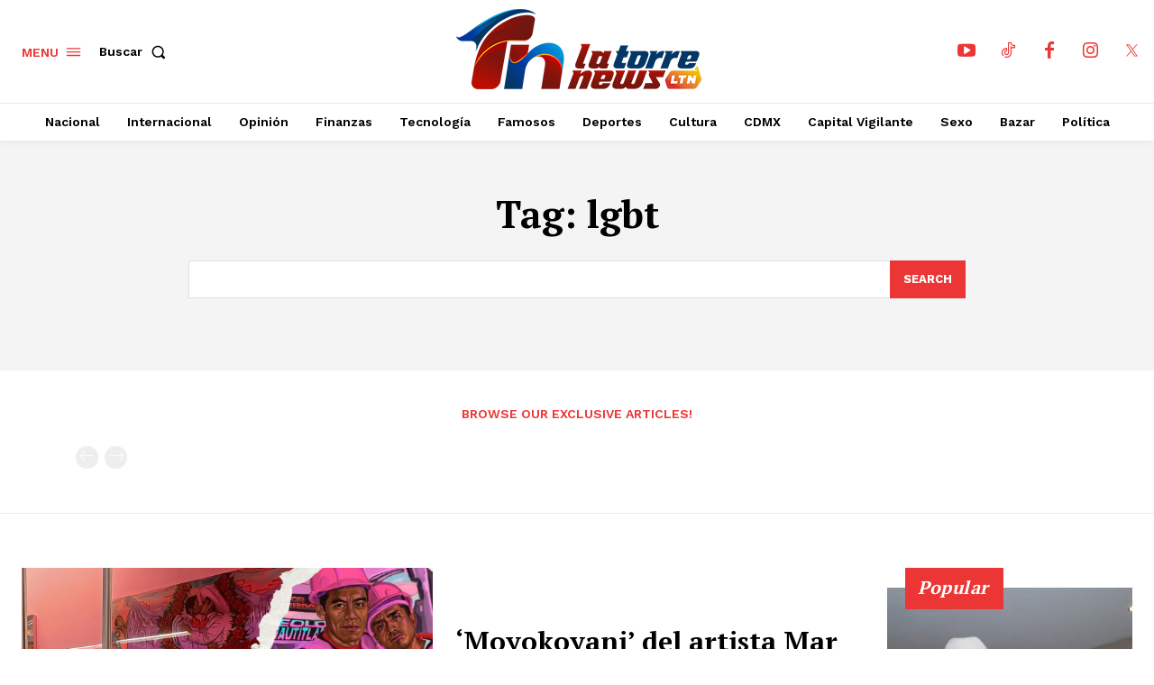

--- FILE ---
content_type: text/html; charset=utf-8
request_url: https://www.google.com/recaptcha/api2/aframe
body_size: 271
content:
<!DOCTYPE HTML><html><head><meta http-equiv="content-type" content="text/html; charset=UTF-8"></head><body><script nonce="ve9IjDAQZKHkSxRkUzgZOg">/** Anti-fraud and anti-abuse applications only. See google.com/recaptcha */ try{var clients={'sodar':'https://pagead2.googlesyndication.com/pagead/sodar?'};window.addEventListener("message",function(a){try{if(a.source===window.parent){var b=JSON.parse(a.data);var c=clients[b['id']];if(c){var d=document.createElement('img');d.src=c+b['params']+'&rc='+(localStorage.getItem("rc::a")?sessionStorage.getItem("rc::b"):"");window.document.body.appendChild(d);sessionStorage.setItem("rc::e",parseInt(sessionStorage.getItem("rc::e")||0)+1);localStorage.setItem("rc::h",'1768454133449');}}}catch(b){}});window.parent.postMessage("_grecaptcha_ready", "*");}catch(b){}</script></body></html>

--- FILE ---
content_type: text/css
request_url: https://latorrenews.com/wp-content/plugins/la-torre-news/public/css/la-torre-news-public.css?ver=1.0.0696877f0ea155
body_size: 2900
content:
.latorre-counter {
  background-color: #dfefff;
  padding: 1rem 0.5rem;
  background-image: url('../images/urna.png');
  background-repeat: no-repeat;
  background-position: center 215px;
  min-height: 350px;
  background-size: 150px;
}

.latorre-counter__heading {
  font-weight: 900;
  text-align: center;
  font-size: 37px;
  font-family: 'Work Sans';
  margin-bottom: 3rem;
}

.tick {
  padding-bottom: 1em;
  font-size: 1rem;
  display: flex;
  justify-content: center;
}

.tick-label {
  font-size: 0.5em;
  text-align: center;
  font-weight: 900;
  text-transform: uppercase;
}

.tick-group {
  margin: 0 0.25em;
  text-align: center;
}
.tick [data-layout~='horizontal'][data-layout~='fit'] {
  gap: 0.2rem;
}

.mapa-container {
  background-color: #e5e5e7;
  padding: 2rem 1rem;
}

.mapa-container__heading {
  color: #ac1607;
  text-transform: uppercase;
  font-weight: 900;
  font-family: 'Work Sans';
  text-align: center;
  font-size: 40px;
  margin-top: 2rem;
}

.mapa-container iframe {
  height: 600px;
}

.mapa-container .iframe-container {
  position: relative;
}
.mapa-container .iframe-container .zoom-btn {
  position: absolute;
  bottom: 5%;
  left: 2%;
  border: 0;
  background-color: #ac1607;
  color: #fff;
  z-index: 5;
}
.mapa-container .map-tabs {
  --bs-nav-pills-link-active-bg: #000;
  --bs-nav-link-color: #000;
  --bs-nav-link-hover-color: #ac1607;
}
.mapa-container .map-tabs .nav-item {
  margin: 0;
}

.mapa-container button.votaciones {
  --bs-btn-bg: #ac1607;
  --bs-btn-border-color: #ac1607;
  --bs-btn-hover-bg: #000;
  --bs-btn-hover-border-color: #000;
  --bs-btn-active-bg: #000;
  --bs-btn-active-border-color: #000;
}
.frame-spinner {
  position: absolute;
  width: 100%;
  height: 100%;
  display: none;
}

@media (min-width: 768px) {
  .latorre-counter {
    min-height: unset;
  }

  .tick {
    max-width: 400px;
    margin-left: auto;
    margin-right: auto;
  }
}
.header-paris-wrapper {
  margin-bottom: 0 !important;
}
.header-paris2024 {
  padding: 1rem 0;
}

.header-paris2024 .nav-link {
  --bs-navbar-active-color: #fff;
  --bs-nav-link-hover-color: #fff;
  --bs-nav-link-color: #fff;
  --bs-nav-link-font-size: clamp(1rem, 2.7vw - 0.2rem, 1.5rem);
}

.header-paris2024 .paris2024-logo {
  margin: 0;
}
.header-paris2024 .nav-item {
  margin-bottom: 0 !important;
}
.header-paris2024 .navbar-nav {
  margin: 0;
}

.header-paris2024 .navbar-brand {
  --bs-navbar-brand-padding-y: 0;
  line-height: 1;
}

.paris-title .block-title span {
  color: #ffb800;
  font-size: clamp(1rem, 2.7vw - 0.2rem, 1.5rem);
  padding: 1rem;
}

.carrusel-bs .carousel-item {
  position: relative;
  height: 80vh;
}

.carrusel-bs .carousel-item::before {
  content: '';
  width: 100%;
  height: 100%;
  position: absolute;
  background-color: #000;
  opacity: 0.4;
  z-index: 1;
}

.carrusel-bs .carousel-item .carousel-item-figure {
  position: absolute;
  width: 100%;
  height: 100%;
  top: 0;
  left: 0;
}

.carrusel-bs .carousel-item .carousel-item-figure .carousel-figure__image {
  width: 100%;
  height: 100%;
  max-width: 100%;
  object-fit: cover;
}

.carrusel-bs .carousel-item .carousel-meta {
  position: absolute;
  bottom: 0;
  left: 0;
  width: 70%;
  height: 100%;
  left: 50%;
  transform: translateX(-50%);
  display: flex;
  align-items: flex-end;
  z-index: 2;
}

.carrusel-bs .carousel-item .carousel-meta .carousel-meta__inner {
  margin-bottom: 4rem;
}

.carrusel-bs .carousel-item .carousel-meta .btn {
  --bs-btn-color: #000;
  --bs-btn-bg: #fff;
  --bs-btn-border-color: #000;
  --bs-btn-hover-color: #fff;
  --bs-btn-hover-bg: #000;
  --bs-btn-hover-border-color: #000;
  --bs-btn-focus-shadow-rgb: 49, 132, 253;
  --bs-btn-active-color: #fff;
  --bs-btn-active-bg: #000;
  --bs-btn-active-border-color: #000;
  --bs-btn-active-shadow: inset 0 3px 5px rgba(0, 0, 0, 0.125);
  --bs-btn-disabled-color: #fff;
  --bs-btn-disabled-bg: #000;
  --bs-btn-disabled-border-color: #000;
}

.carrusel-bs .carousel-item .carousel-meta h3 {
  font-size: clamp(1.875rem, 6.7vw - 1rem, 3.125rem);
  font-weight: 800;
  line-height: 1.1;
}

.carrusel-bs .carousel-item .carousel-meta h3 > a {
  color: #fff;
}

.carousel-meta__excerpt {
  color: #fff;
  font-size: clamp(0.875rem, 1.3vw + 0.3rem, 1.125rem);
  max-width: 70%;
  overflow: hidden;
  text-overflow: ellipsis;
  display: -webkit-box;
  -webkit-line-clamp: 2; /* number of lines to show */
  line-clamp: 2;
  -webkit-box-orient: vertical;
}

.carrusel-bs .carousel-control-prev-icon,
.carrusel-bs .carousel-control-next-icon {
  background-image: url("data:image/svg+xml,%3Csvg xmlns='http://www.w3.org/2000/svg' viewBox='0 0 16 16' fill='currentColor'%3E%3Cpath d='M11.354 1.646a.5.5 0 0 1 0 .708L5.707 8l5.647 5.646a.5.5 0 0 1-.708.708l-6-6a.5.5 0 0 1 0-.708l6-6a.5.5 0 0 1 .708 0z'/%3E%3C/svg%3E");
}

.carrusel-bs .carousel-control-next-icon,
.carrusel-bs .carousel-control-prev-icon {
  background-size: 60%;
  background-color: #fff;
  border-radius: 50%;
  color: #000;
}

.carrusel-bs .carousel-control-next-icon {
  transform: rotate(180deg);
}

.carrrusel-layout-2 {
}

.carrrusel-layout-2 .carousel-item {
  position: relative;
  height: auto;
  background-color: #000;
  padding: 1rem;
}
.carrrusel-layout-2 .carousel-item::before {
  display: none;
}

.carrrusel-layout-2 .carousel-item .carousel-item-figure {
  position: relative;
  width: 100%;
  height: auto;
  aspect-ratio: 16/9;
}

.carrrusel-layout-2 .carousel-item .carousel-meta {
  position: relative;
  width: 100%;
  height: 100%;
  display: flex;
  align-items: flex-end;
  z-index: 2;
  margin-top: 1rem;
}
.carrrusel-layout-2 .carousel-item .carousel-meta h3 {
  font-size: clamp(0.875rem, 1.3vw + 0.3rem, 1.125rem);
  font-weight: 400;
}

.carrrusel-layout-2 .carousel-item .carousel-meta .carousel-meta__inner {
  margin-bottom: 0;
}

@media (min-width: 768px) {
  .carrrusel-layout-2 .carousel-item .carousel-meta .carousel-meta__inner {
    margin-bottom: 0;
    display: flex;
    gap: 1rem;
  }

  .carrrusel-layout-2 .carousel-item .carousel-meta .btn {
    align-self: flex-start;
    min-width: 110px;
  }
}

.carrrusel-layout-3 .carousel-item {
  height: 472px;
  aspect-ratio: 16/9;
}
.carrrusel-layout-3 .carousel-item .carousel-item-figure {
  width: 100%;
  height: 100%;
  aspect-ratio: 16/9;
}
.carrrusel-layout-3 .carousel-item .carousel-meta h3 {
  font-size: clamp(0.875rem, 2vw + 0rem, 1.25rem);
  margin-bottom: 0.5rem;
}

.carrrusel-layout-3 .carousel-item .carousel-meta .carousel-meta__inner {
  margin-bottom: 1rem;
}
.carrrusel-layout-3 .carousel-item .carousel-meta .carousel-meta__excerpt {
  color: #fff;
  font-size: clamp(0.75rem, 1vw + 0.3rem, 0.9375rem);
  max-width: 80%;
  margin-bottom: 0.5rem;
}

.carrrusel-layout-2 .carousel-item .carousel-meta .btn,
.carrrusel-layout-3 .carousel-item .carousel-meta .btn {
  --bs-btn-font-size: clamp(0.75rem, 0.7vw + 0.5rem, 0.875rem);
}

.carrusel-disciplinas .carousel-item {
  position: relative;
  height: auto;
  background-color: #e4e4e4;
  padding: 3rem;
}
.carrusel-disciplinas .carousel-item::before,
.carrusel-disciplinas .carousel-item.active::before {
  display: none !important;
}

.disciplinas-logos__wrapper {
  display: grid;
  grid-template-columns: repeat(2, 1fr);
  gap: 1.5rem;
}
.disciplinas-logos__wrapper .category-term {
  display: flex;
  align-items: center;
  justify-content: center;
}
.disciplinas-logos__wrapper .category-term img {
  height: 70px;
  width: auto;
}

.grid-container-items {
  display: grid;
  grid-template-columns: repeat(1, 1fr);
  gap: 1rem;
}

/* Media query opcional para pantallas medianas (tablets) */
@media (min-width: 480px) {
  .grid-container-items {
    grid-template-columns: repeat(
      2,
      1fr
    ); /* 2 columnas en pantallas medianas */
  }
}

/* Media query para pantallas grandes (por ejemplo, desktop) */
@media (min-width: 768px) {
  /* Ajusta el valor del ancho según tus necesidades */
  .grid-container-items {
    grid-template-columns: repeat(4, 1fr); /* 4 columnas en pantallas grandes */
  }

  .disciplinas-logos__wrapper {
    display: grid;
    grid-template-columns: repeat(4, 1fr);
    gap: 1.5rem;
  }

  .disciplinas-logos__wrapper .category-term img {
    height: 110px;
  }
}

.article-item .article-item-figure {
  aspect-ratio: 16/9;
}
.article-item .article-item-figure img {
  width: 100%;
  height: 100%;
  object-fit: cover;
}

.article-item .article-item-meta {
  margin-top: 1rem;
}

.article-item .article-item-meta .article-item-meta_title {
  font-size: var(
    --article-item-meta-title-fs,
    clamp(0.75rem, 1.3vw + 0.2rem, 1rem)
  );
  line-height: 1.1;
}

.paris-content .stretch_row_content {
  padding: 0;
}

@media (max-width: 767px) {
  .paris-content .stretch_row_content {
    padding-left: 0 !important;
    padding-right: 0 !important;
  }
}

.grid-container-mansonry {
  display: grid;
  grid-template-columns: 1fr;
  gap: 0.5rem;
}

.article-item-hover .article-item-figure img {
  max-width: 100%;
}

.article-item-hover {
  position: relative;
  display: flex;
}

@media (min-width: 768px) {
  .grid-container-mansonry {
    display: grid;
    grid-template-columns: repeat(5, 1fr);
    gap: 0.5rem;
  }

  .grid-container-mansonry .article-item-hover:nth-child(1) {
    grid-column: 1 / 3;
    grid-row: 1/2;
  }

  .grid-container-mansonry .article-item-hover:nth-child(2) {
    grid-column: 3 / 6;
    grid-row: 1 / span 2;
  }

  .grid-container-mansonry .article-item-hover:nth-child(3) {
    grid-column: 1 / 3;
    grid-row: 2 / 3;
    /* --article-item-meta-title-fs: 0.5em; */
  }

  /* .grid-container-mansonry .article-item-hover:nth-child(4) {
    grid-column: 2 / 3;
    grid-row: 2 / 3;
    --article-item-meta-title-fs: 0.5em;
  } */

  .grid-container-mansonry .article-item-hover:nth-child(4) {
    grid-column: 1/4;
    grid-row: 3 / 4;
  }

  .grid-container-mansonry .article-item-hover:nth-child(5) {
    grid-column: 4/6;
    grid-row: 3 / 4;
  }
}

.article-item-hover .article-item-meta {
  position: absolute;
  top: 0;
  left: 0;
  opacity: var(--article-item-hover-opacity, 0);
  z-index: 1;
  display: flex;
  align-items: center;
  justify-content: center;
  transition: all 0.3s ease-in;
  width: 100%;
  height: 100%;
}
.article-item-hover .article-item-meta .article-item-meta__inner {
  padding: 1rem;
}

.article-item-hover .article-item-figure img {
  width: 100%;
  height: 100%;
  object-fit: cover;
}
.article-item-hover:hover {
  --article-item-hover-opacity: 1;
}
.article-item-hover:hover::before {
  content: '';
  width: 100%;
  position: absolute;
  top: 0;
  left: 0;
  background: #000;
  height: 100%;
  opacity: 0.4;
}

.article-item-hover .article-item-meta .article-item-meta_title {
  color: #fff;
  font-size: var(--article-item-meta-title-fs, 1rem);
  font-weight: 600;
  text-align: center;
  line-height: 1.1;
}

.article-item-hover .article-item-meta .article-item-meta_title a {
  color: #fff;
}

.article-item-hover .article-item-meta .article-item-meta__excerpt {
  color: #fff;
}

.article-item-hover .article-item-meta .btn {
  --bs-btn-color: #ffb800;
  --bs-btn-bg: #000;
  --bs-btn-border-color: #000;
  --bs-btn-hover-color: #fff;
  --bs-btn-hover-bg: #000;
  --bs-btn-hover-border-color: #000;
  --bs-btn-focus-shadow-rgb: 49, 132, 253;
  --bs-btn-active-color: #fff;
  --bs-btn-active-bg: #000;
  --bs-btn-active-border-color: #000;
  --bs-btn-active-shadow: inset 0 3px 5px rgba(0, 0, 0, 0.125);
  --bs-btn-disabled-color: #fff;
  --bs-btn-disabled-bg: #000;
  --bs-btn-disabled-border-color: #000;
}

.article-item-hover-2 .article-item-meta .article-item-meta_title {
  font-weight: 800;
  --article-item-meta-title-fs: 20px;
  text-align: left;
  overflow: hidden;
  text-overflow: ellipsis;
  display: -webkit-box;
  -webkit-line-clamp: 2; /* number of lines to show */
  line-clamp: 2;
  -webkit-box-orient: vertical;
}

.article-item-hover-2 .article-item-meta .article-item-meta__excerpt {
  color: #fff;
  overflow: hidden;
  text-overflow: ellipsis;
  display: -webkit-box;
  -webkit-line-clamp: 2; /* number of lines to show */
  line-clamp: 2;
  -webkit-box-orient: vertical;
}

.paris-video-columna .wpb_video_wrapper video {
  height: 540px;
  margin: 0 auto;
}

.paris-category-hero__inner {
  position: relative;
  height: 100vh;
}

.paris-category-hero__inner::after {
  content: '';
  width: 100%;
  height: 100%;
  background-color: #000;
  opacity: 0.4;
  display: block;
}

.paris-category-hero__inner .paris-category-hero__figure {
  position: absolute;
  left: 0;
  top: 0;
  width: 100%;
  height: 100%;
}

.paris-category-hero__inner .paris-category-hero__figure img {
  width: 100%;
  height: 100%;
  object-fit: cover;
}

.paris-category-hero__inner .paris-category-hero__meta {
  position: absolute;
  top: 0;
  left: 0;
  display: flex;
  flex-direction: column;
  z-index: 1;
  justify-content: flex-end;
  width: 100%;
  height: 100%;
  padding: 0 10% 10%;
}

.paris-category-hero__inner
  .paris-category-hero__meta
  .paris-category-hero__title {
  text-align: center;
  color: #fff;
  font-weight: 800;
  text-transform: uppercase;
  font-size: clamp(2.5rem, 26.7vw - 9.2rem, 7.5rem);
  line-height: 1.1;
}

.paris-category-hero__inner
  .paris-category-hero__meta
  .paris-category-hero__meta--desc {
  color: #fff;
  font-size: clamp(1rem, 1.3vw + 0.4rem, 1.25rem);
}

.paris-header-category-nav {
  position: absolute !important;
  top: 0;
  left: 0;
  width: 100%;
}

.grid-container-items-2 {
}

.grid-container-items-3 {
}

.article-item-category {
}

.article-item-category .article-item-meta .article-item-meta_title {
  --article-item-meta-title-fs: clamp(1.125rem, 2vw + 0.3rem, 1.5rem);
  font-weight: 800;
  line-height: 1.2;
}
/* Media query para pantallas grandes (por ejemplo, desktop) */
@media (min-width: 768px) {
  /* Ajusta el valor del ancho según tus necesidades */
  .grid-container-items-3 {
    grid-template-columns: repeat(3, 1fr); /* 4 columnas en pantallas grandes */
  }
}

.medals-container {
}

.medals-header {
  display: grid;
  grid-template-columns: 30px 1fr 40px 40px 40px 35px;
  gap: 0;
}

.medals-row {
  display: grid;
  grid-template-columns: 30px 1fr 40px 40px 40px 35px;
  gap: 0;
  align-items: center;
  padding: 0.5rem 0;
  font-size: clamp(0.8rem, 1.3vw + 0.4rem, 1.25rem);
}

.medal-rank {
  text-align: center;
}

.medal-heading {
  text-transform: uppercase;
  font-weight: 600;
  font-size: clamp(0.9rem, 1.3vw + 0.4rem, 1.25rem);
  padding: 0.5rem;
  display: flex;
  align-items: center;
}
.medal-heading span {
  display: none;
}
.medal-flag {
  max-width: 15px;
  width: 100%;
  height: auto;
  margin-bottom: 0 !important;
}

.medals-row:nth-child(even) {
  background-color: #deebf1; /* Color de fondo para las filas impares */
}

.medals-row:nth-child(odd) {
  background-color: #ffffff; /* Color de fondo para las filas pares */
}
.medals__country {
  display: flex;
  gap: 1rem;
  /* margin: 0; */
  align-items: center;
}
.medals__rank {
  text-align: center;
  justify-content: center;
}
.medals__count {
  text-align: center;
  justify-content: center;
}

.medal--gold::before {
  content: '';
  background-image: url('../images/paris2024/medalla-oro.png');
  background-size: contain;
  width: 20px;
  height: 100%;
  display: block;
  background-repeat: no-repeat;
  background-position: center;
  /* width: 50px;
  height: 53px;
  display: block;
  background-repeat: no-repeat; */
}
.medal--silver::before {
  content: '';
  background-image: url('../images/paris2024/medalla-plata.png');
  background-size: contain;
  width: 20px;
  height: 100%;
  display: block;
  background-repeat: no-repeat;
}
.medal--bronze::before {
  content: '';
  background-image: url('../images/paris2024/medalla-bronce.png');
  background-size: contain;
  width: 20px;
  height: 100%;
  display: block;
  background-repeat: no-repeat;
}

@media (min-width: 768px) {
  .medal-heading span {
    display: block;
  }
  .medal-flag {
    max-width: 50px;
  }
  .medals-header {
    grid-template-columns: 50px 1fr 100px 125px 145px 100px;
    gap: 1rem;
  }

  .medals-row {
    grid-template-columns: 50px 1fr 100px 125px 145px 100px;
    gap: 1rem;
  }

  .medal--gold::before {
    content: '';
    background-image: url('../images/paris2024/medalla-oro.png');
    background-size: contain;
    width: 53px;
    height: 100%;
    display: block;
    background-repeat: no-repeat;
    background-position: center;
    /* width: 50px;
    height: 53px;
    display: block;
    background-repeat: no-repeat; */
  }
  .medal--silver::before {
    content: '';
    background-image: url('../images/paris2024/medalla-plata.png');
    background-size: contain;
    width: 50px;
    height: 100%;
    display: block;
    background-repeat: no-repeat;
  }
  .medal--bronze::before {
    content: '';
    background-image: url('../images/paris2024/medalla-bronce.png');
    background-size: contain;
    width: 50px;
    height: 100%;
    display: block;
    background-repeat: no-repeat;
  }
}


--- FILE ---
content_type: application/javascript
request_url: https://latorrenews.com/wp-content/plugins/la-torre-news/public/js/flip/flip.min.js?ver=1.0.0696877f0ea17f
body_size: 23299
content:
/* eslint-disable */

/*
 * @pqina/flip v1.8.0 - A Beautifully Animated Flip Clock
 * Copyright (c) 2020 PQINA - https://pqina.nl/flip/
 */
!(function () {
  'use strict';
  function c(t) {
    return 'function' == typeof t || '[object Function]' === e.call(t);
  }
  function f(t) {
    var e,
      n =
        ((e = Number(t)),
        isNaN(e)
          ? 0
          : 0 !== e && isFinite(e)
          ? (0 < e ? 1 : -1) * Math.floor(Math.abs(e))
          : e);
    return Math.min(Math.max(n, 0), r);
  }
  var e, r, i, o, a, u;
  Array.prototype.fill ||
    Object.defineProperty(Array.prototype, 'fill', {
      value: function (t) {
        if (null == this) throw new TypeError('this is null or not defined');
        for (
          var e = Object(this),
            n = e.length >>> 0,
            r = arguments[1] >> 0,
            i = r < 0 ? Math.max(n + r, 0) : Math.min(r, n),
            o = arguments[2],
            a = void 0 === o ? n : o >> 0,
            u = a < 0 ? Math.max(n + a, 0) : Math.min(a, n);
          i < u;

        )
          (e[i] = t), i++;
        return e;
      },
    }),
    Array.prototype.find ||
      Object.defineProperty(Array.prototype, 'find', {
        value: function (t) {
          if (null == this)
            throw new TypeError(
              'Array.prototype.find called on null or undefined'
            );
          if ('function' != typeof t)
            throw new TypeError('predicate must be a function');
          for (
            var e = Object(this), n = e.length >>> 0, r = arguments[1], i = 0;
            i !== n;
            i++
          )
            if (t.call(r, this[i], i, e)) return this[i];
        },
      }),
    Array.from ||
      (Array.from =
        ((e = Object.prototype.toString),
        (r = Math.pow(2, 53) - 1),
        function (t, e, n) {
          var r = Object(t);
          if (null == t)
            throw new TypeError(
              'Array.from requires an array-like object - not null or undefined'
            );
          var i,
            o = 1 < arguments.length ? e : void 0;
          if (void 0 !== o) {
            if (!c(o))
              throw new TypeError(
                'Array.from: when provided, the second argument must be a function'
              );
            2 < arguments.length && (i = n);
          }
          for (
            var a,
              u = f(r.length),
              l = c(this) ? Object(new this(u)) : new Array(u),
              s = 0;
            s < u;

          )
            (a = r[s]),
              (l[s] = o ? (void 0 === i ? o(a, s) : o.call(i, a, s)) : a),
              (s += 1);
          return (l.length = u), l;
        })),
    (Array.prototype.includes =
      Array.prototype.includes ||
      function (t, e) {
        if (!this)
          throw new TypeError(
            'Array.prototype.includes called on null or undefined'
          );
        if (void 0 === e) {
          for (var n = this.length; n--; ) if (this[n] === t) return !0;
        } else {
          n = e;
          for (var r = this.length; n++ !== r; ) if (this[n] === t) return !0;
        }
        return !1;
      }),
    'function' != typeof Object.assign &&
      (Object.assign = function (t, e) {
        if (null == t)
          throw new TypeError('Cannot convert undefined or null to object');
        for (var n = Object(t), r = 1; r < arguments.length; r++) {
          var i = arguments[r];
          if (null != i)
            for (var o in i)
              Object.prototype.hasOwnProperty.call(i, o) && (n[o] = i[o]);
        }
        return n;
      }),
    Object.keys ||
      (Object.keys =
        ((i = Object.prototype.hasOwnProperty),
        (o = !{ toString: null }.propertyIsEnumerable('toString')),
        (u = (a = [
          'toString',
          'toLocaleString',
          'valueOf',
          'hasOwnProperty',
          'isPrototypeOf',
          'propertyIsEnumerable',
          'constructor',
        ]).length),
        function (t) {
          if ('object' != typeof t && ('function' != typeof t || null === t))
            throw new TypeError('Object.keys called on non-object');
          var e,
            n,
            r = [];
          for (e in t) i.call(t, e) && r.push(e);
          if (o) for (n = 0; n < u; n++) i.call(t, a[n]) && r.push(a[n]);
          return r;
        }));
})(),
  (function (t) {
    'use strict';
    t.Tick || (t.Tick = []),
      t.Tick.push([
        'view',
        'flip',
        (function () {
          if (!t) var t = {};
          'function' == typeof Symbol &&
            Symbol.asyncIterator &&
            (e.prototype[Symbol.asyncIterator] = function () {
              return this;
            }),
            (e.prototype.next = function (t) {
              return this._invoke('next', t);
            }),
            (e.prototype.throw = function (t) {
              return this._invoke('throw', t);
            }),
            (e.prototype.return = function (t) {
              return this._invoke('return', t);
            });
          function s(t) {
            this.value = t;
          }
          function e(i) {
            var o, a;
            function u(t, e) {
              try {
                var n = i[t](e),
                  r = n.value;
                r instanceof s
                  ? Promise.resolve(r.value).then(
                      function (t) {
                        u('next', t);
                      },
                      function (t) {
                        u('throw', t);
                      }
                    )
                  : l(n.done ? 'return' : 'normal', n.value);
              } catch (t) {
                l('throw', t);
              }
            }
            function l(t, e) {
              switch (t) {
                case 'return':
                  o.resolve({ value: e, done: !0 });
                  break;
                case 'throw':
                  o.reject(e);
                  break;
                default:
                  o.resolve({ value: e, done: !1 });
              }
              (o = o.next) ? u(o.key, o.arg) : (a = null);
            }
            (this._invoke = function (r, i) {
              return new Promise(function (t, e) {
                var n = { key: r, arg: i, resolve: t, reject: e, next: null };
                a ? (a = a.next = n) : ((o = a = n), u(r, i));
              });
            }),
              'function' != typeof i.return && (this.return = void 0);
          }
          var v = function (t, e, n) {
            return e && r(t.prototype, e), n && r(t, n), t;
          };
          function r(t, e) {
            for (var n = 0; n < e.length; n++) {
              var r = e[n];
              (r.enumerable = r.enumerable || !1),
                (r.configurable = !0),
                'value' in r && (r.writable = !0),
                Object.defineProperty(t, r.key, r);
            }
          }
          return (
            (t.exports = function (t) {
              function n(o) {
                if (o.isInitialValue()) {
                  (o.root.textContent = ''),
                    (o.spacer = s.create('span', 'tick-flip-spacer')),
                    o.root.appendChild(o.spacer);
                  var t = s.create(
                      'span',
                      'tick-flip-shadow-top tick-flip-shadow tick-flip-front'
                    ),
                    e = s.create(
                      'span',
                      'tick-flip-shadow-bottom tick-flip-shadow tick-flip-back'
                    );
                  o.root.appendChild(t),
                    o.root.appendChild(e),
                    (o.shadowCard = s.create('span', 'tick-flip-card-shadow')),
                    o.root.appendChild(o.shadowCard);
                }
                if (
                  ((o.spacer.textContent = o.value),
                  o.isInitialValue() || s.visible(o.root))
                ) {
                  var n = o.cards[o.cards.length - 1];
                  if (
                    (n &&
                      ((n.waiting = !1), (n.offset = l()), (n.back = o.value)),
                    o.isInitialValue())
                  ) {
                    var r = new h();
                    (r.back = o.value),
                      (r.offset = null),
                      (r.progress = 1),
                      o.root.insertBefore(r.root, o.root.firstChild),
                      o.cards.push(r);
                  }
                  var i = new h();
                  if (
                    ((i.offset = null),
                    (i.progress = 0),
                    (i.visual_progress = 0),
                    (i.waiting = !0),
                    (i.front = o.value),
                    i.rotate(0),
                    o.root.insertBefore(i.root, o.root.firstChild),
                    o.cards.push(i),
                    !o.animating)
                  ) {
                    o.animating = !0;
                    var a = u.getExtension(
                      u.Type.EASING_FUNCTION,
                      o.style.flipEasing
                    );
                    !(function t() {
                      var r = o.cards.filter(function (t) {
                        return !t.done && !t.waiting;
                      });
                      if (0 !== r.length) {
                        r.forEach(function (t) {
                          null !== t.offset &&
                            (t.progress =
                              (l() - t.offset) / o.style.flipDuration),
                            1 <= t.progress &&
                              ((t.progress = 1), (t.done = !0)),
                            (t.visual_progress = a(t.progress));
                        });
                        r.reverse().forEach(function (t, e) {
                          var n = r[e - 1];
                          n &&
                            t.visual_progress <= n.visual_progress &&
                            (t.visual_progress = n.visual_progress + 0.01);
                        }),
                          r.reverse(),
                          o.cards.forEach(function (t, e) {
                            var n = 1 - 2 * Math.abs(t.visual_progress - 0.5),
                              r = 1 - (t.visual_progress - 0.5) / 0.5;
                            (t.shadowFront = n), (t.highlightBack = r);
                            var i = o.cards[e + 1];
                            i &&
                              0.5 < t.visual_progress &&
                              0 < t.visual_progress &&
                              (t.shadowBack = f(i.visual_progress));
                          }),
                          r.forEach(function (t, e) {
                            var n = t.visual_progress;
                            0.5 < n && !t.done
                              ? (t.root.style.zIndex = 10 + e)
                              : t.root.style.removeProperty('z-index'),
                              t.rotate(-180 * n);
                          });
                        var n = 0,
                          i = 1;
                        r.forEach(function (t) {
                          var e = Math.abs(t.visual_progress - 0.5);
                          e < i && ((i = e), (n = t.visual_progress));
                        });
                        var e = d(n < 0.5 ? n / 0.5 : (1 - n) / 0.5);
                        (o.shadowCard.style.opacity = e),
                          s.transform(o.shadowCard, 'scaleY', e),
                          o.cards
                            .filter(function (t) {
                              return t.done;
                            })
                            .slice(0, -1)
                            .forEach(function (e) {
                              (o.cards = o.cards.filter(function (t) {
                                return t !== e;
                              })),
                                e.root.parentNode && o.root.removeChild(e.root);
                            }),
                          requestAnimationFrame(t);
                      } else o.animating = !1;
                    })();
                  }
                } else
                  o.cards.forEach(function (t) {
                    (t.back = o.value), (t.front = o.value);
                  });
              }
              var s = t.DOM,
                u = (t.Animation.animate, t.Extension),
                l = t.Date.performance,
                e = t.View,
                r = e.rooter,
                i = e.destroyer,
                o = e.drawer,
                a = e.updater,
                c = e.styler,
                f = u.getExtension(u.Type.EASING_FUNCTION, 'ease-out-cubic'),
                d = u.getExtension(u.Type.EASING_FUNCTION, 'ease-out-sine'),
                h =
                  (v(p, [
                    {
                      key: 'rotate',
                      value: function (t) {
                        (this._front.style.transform = 'rotateX(' + t + 'deg)'),
                          (this._back.style.transform =
                            'rotateX(' + (-180 + t) + 'deg)');
                      },
                    },
                    {
                      key: 'root',
                      get: function () {
                        return this._root;
                      },
                    },
                    {
                      key: 'front',
                      set: function (t) {
                        (this._frontValue = t),
                          (this._textFront.textContent = t);
                      },
                      get: function () {
                        return this._frontValue;
                      },
                    },
                    {
                      key: 'back',
                      set: function (t) {
                        (this._backValue = t), (this._textBack.textContent = t);
                      },
                      get: function () {
                        return this._backValue;
                      },
                    },
                    {
                      key: 'highlightBack',
                      set: function (t) {
                        this._highlightBack.style.opacity = t;
                      },
                    },
                    {
                      key: 'shadowBack',
                      set: function (t) {
                        this._shadowBack.style.opacity = t;
                      },
                    },
                    {
                      key: 'shadowFront',
                      set: function (t) {
                        this._shadowFront.style.opacity = t;
                      },
                    },
                  ]),
                  p);
              function p() {
                !(function (t, e) {
                  if (!(t instanceof e))
                    throw new TypeError('Cannot call a class as a function');
                })(this, p),
                  (this._root = s.create('span', 'tick-flip-card'));
                var t = s.create(
                    'span',
                    'tick-flip-panel-front tick-flip-front tick-flip-panel'
                  ),
                  e = s.create('span', 'tick-flip-panel-front-text'),
                  n = s.create('span', 'tick-flip-panel-text-wrapper');
                e.appendChild(n);
                var r = s.create('span', 'tick-flip-panel-front-shadow');
                t.appendChild(e), t.appendChild(r);
                var i = s.create(
                    'span',
                    'tick-flip-panel-back tick-flip-back tick-flip-panel'
                  ),
                  o = s.create('span', 'tick-flip-panel-back-text'),
                  a = s.create('span', 'tick-flip-panel-text-wrapper');
                o.appendChild(a);
                var u = s.create('span', 'tick-flip-panel-back-highlight'),
                  l = s.create('span', 'tick-flip-panel-back-shadow');
                i.appendChild(o),
                  i.appendChild(u),
                  i.appendChild(l),
                  this._root.appendChild(t),
                  this._root.appendChild(i),
                  (this._front = t),
                  (this._back = i),
                  (this._shadowFront = r),
                  (this._shadowBack = l),
                  (this._highlightBack = u),
                  (this._textBack = a),
                  (this._textFront = n),
                  (this._frontValue = null),
                  (this._backValue = null);
              }
              return function (t) {
                var e = {
                  cards: [],
                  lastCard: null,
                  initialCard: null,
                  shadowAbove: null,
                  shadowBelow: null,
                  shadowCard: null,
                  currentValue: null,
                  lastValue: null,
                  front: null,
                  back: null,
                };
                return Object.assign(
                  {},
                  r(e, t, 'flip'),
                  a(e),
                  c(e, { flipDuration: 800, flipEasing: 'ease-out-bounce' }),
                  o(e, n),
                  i(e)
                );
              };
            }),
            (t.exports.identifier = { name: 'flip', type: 'view' }),
            t.exports
          );
        })(),
      ]);
  })(window),
  (function (t, e, cn) {
    'use strict';
    if (t && 'MutationObserver' in t && 'requestAnimationFrame' in t) {
      var n = (function () {
        if (!t) var t = {};
        var s = {
            FONT: 'font',
            VIEW: 'view',
            TRANSFORM: 'transform',
            EASING_FUNCTION: 'easing-function',
            TRANSITION: 'transition',
          },
          r = {};
        (r[s.FONT] = {}),
          (r[s.VIEW] = {}),
          (r[s.TRANSFORM] = {}),
          (r[s.EASING_FUNCTION] = {}),
          (r[s.TRANSITION] = {});
        function e(t, e) {
          if (r[t])
            for (var n in e)
              if (e.hasOwnProperty(n)) {
                if (r[t][n]) return;
                r[t][n] = e[n];
              }
        }
        function i(t, e, n) {
          if (!r[t])
            throw (
              'Can\'t add extension with type of "' +
              t +
              '", "' +
              t +
              '" is not a valid extension type. The following types are valid: ' +
              Ne(r)
            );
          if (!/^[-a-z]+$/.test(e))
            throw (
              'Can\'t add extension with name "' +
              e +
              '", "' +
              e +
              '" is contains invalid characters. Only lowercase alphabetical characters and dashes are allowed.'
            );
          if (r[t][e])
            throw (
              'Can\'t add extension with name "' +
              e +
              '", "' +
              e +
              '" is already added.'
            );
          r[t][e] = n;
        }
        function c(t, e) {
          if (!r[t])
            throw (
              'Can\'t get extension with type of "' +
              t +
              '", "' +
              t +
              '" is not a valid extension type. The following types are available: ' +
              Ne(r)
            );
          if (!r[t][e])
            throw (
              'Can\'t get extension with name "' +
              e +
              '", "' +
              e +
              '" is not available. The following extensions are available: ' +
              Ne(r[t])
            );
          return r[t][e];
        }
        var h = {
            Week: 6048e5,
            Day: 864e5,
            Hour: 36e5,
            Minute: 6e4,
            Second: 1e3,
            Millisecond: 1,
            Month: 2628e6,
            Year: 31536e6,
          },
          n = [
            'Januari',
            'Februari',
            'March',
            'April',
            'May',
            'June',
            'July',
            'August',
            'September',
            'October',
            'November',
            'December',
          ];
        for (var o in h)
          if (h.hasOwnProperty(o)) {
            var a = h[o];
            1 === a
              ? ((h.mi = a), (h.ms = a))
              : 2628e6 === a
              ? (h.M = a)
              : (h[o.charAt(0).toLowerCase()] = a),
              (h[o.toLowerCase()] = a),
              (h[o.toLowerCase() + 's'] = a);
          }
        function u(t) {
          return t instanceof Date;
        }
        function f(t, e) {
          var n = e - t.getDay();
          return t.setDate(t.getDate() + n), t;
        }
        function d(t, e) {
          var n = N(t.getMonth() + 1, t.getFullYear());
          return (
            (e = 'last' === e ? n : Math.max(1, Math.min(n, e))),
            t.setDate(e),
            t
          );
        }
        function p(t, e) {
          return (
            t.setMonth(
              n
                .map(function (t) {
                  return t.toLowerCase();
                })
                .indexOf(e)
            ),
            t
          );
        }
        function v(t) {
          return new Date(Date.now() + t);
        }
        function m(t, e) {
          return t.toDateString() === e.toDateString();
        }
        function l(t) {
          return t.match(/(Z)|([+\-][0-9]{2}:?[0-9]*$)/g)
            ? new Date(t)
            : ((t += -1 !== t.indexOf('T') ? 'Z' : ''), I(new Date(t)));
        }
        function g(r, t) {
          return t.map(function (t) {
            var e = h[t],
              n = Math.max(0, Math.floor(r / e));
            return (r %= e), n;
          });
        }
        function y(t, e, n) {
          var i = e - t,
            r = !1;
          if (i < 0) {
            i = t - e;
            var o = [e, t];
            (t = o[0]), (e = o[1]), (r = !0);
          }
          var a = (n = n || ['d', 'h', 'm']).indexOf('m');
          0 <= a && ('y' === n[a - 1] || 'd' === n[a + 1]) && (n[a].key = 'M');
          var u = void 0,
            l = void 0,
            s = void 0,
            c = n.includes('y'),
            f = n.includes('M');
          (f || c) &&
            ((u = new Date(t.valueOf() + i)),
            (l = T(u, t)),
            (s = f ? Math.floor(l) : 12 * Math.floor(l / 12)),
            (i = u.valueOf() - S(O(t), s).valueOf()));
          var d = n.map(function (t) {
            if ('y' === t || 'M' === t) {
              var e = Math.max(0, Math.floor(l / D[t]));
              return (l -= e * D[t]), e;
            }
            var n = h[t],
              r = Math.max(0, Math.floor(i / n));
            return (i %= n), r;
          });
          return r
            ? d.map(function (t) {
                return 0 < t ? -t : t;
              })
            : d;
        }
        function w() {
          for (var t = arguments.length, e = Array(t), n = 0; n < t; n++)
            e[n] = arguments[n];
          if ('number' != typeof e[0] || 'string' != typeof e[1])
            return u(e[0])
              ? y.apply(cn, e)
              : 'number' == typeof e[0] && Array.isArray(e[1])
              ? g.apply(cn, e)
              : null;
          if (!h[e[1]]) throw '"' + e[1] + '" is not a valid amount.';
          return e[0] * h[e[1]];
        }
        function b() {
          return new Date();
        }
        function _(t) {
          return {
            destroy: function () {
              (t.destroyed = !0),
                t.frame && cancelAnimationFrame(t.frame),
                t.styleObserver && t.styleObserver.disconnect(),
                t.didResizeWindow &&
                  window.removeEventListener('resize', t.didResizeWindow),
                t.root &&
                  t.root.parentNode &&
                  t.root.parentNode.removeChild(t.root);
            },
          };
        }
        function A(r) {
          var t =
              1 < arguments.length && arguments[1] !== cn
                ? arguments[1]
                : document.createElement('span'),
            e =
              2 < arguments.length && arguments[2] !== cn ? arguments[2] : null;
          return (
            (r.root = t),
            (r.aligned = null),
            (r.destroyed = !1),
            t &&
              e &&
              (r.root.classList.add('tick-' + e),
              r.root.setAttribute('data-view', e)),
            t &&
              t.dataset.layout &&
              (r.align =
                (t.dataset.layout.match(/left|right|center/) || [])[0] ||
                'left'),
            {
              appendTo: function (t, e) {
                var n = 1 < arguments.length && e !== cn ? e : 'last';
                !r.root ||
                  (r.root && r.root.parentNode) ||
                  ('last' !== n
                    ? ('first' === n &&
                        (0 === t.childNodes.length
                          ? t.appendChild(r.root)
                          : 0 === t.children.length && t.childNodes.length
                          ? t.insertBefore(
                              r.root,
                              t.childNodes[t.childNodes.length - 1]
                            )
                          : t.insertBefore(r.root, t.children[0])),
                      'string' != typeof n && t.insertBefore(r.root, n))
                    : t.childNodes.length &&
                      t.childNodes[t.childNodes.length - 1].nodeType ===
                        Node.TEXT_NODE
                    ? t.insertBefore(
                        r.root,
                        t.childNodes[t.childNodes.length - 1]
                      )
                    : t.appendChild(r.root));
              },
            }
          );
        }
        function k(e, t) {
          return (
            (e.definition = t),
            {
              setDefinition: function (t) {
                e.definition = t;
              },
            }
          );
        }
        function E(t, e, n, r) {
          return {
            draw: function () {
              if (t.dirty) return e(t, r), R(t), !(t.dirty = !1);
              n && n(t) && R(t);
              return !1;
            },
          };
        }
        function M(e) {
          return (
            (e.dirty = !0),
            (e.value = null),
            (e.valueUpdateCount = 0),
            (e.isInitialValue = function () {
              return e.valueUpdateCount <= 1;
            }),
            {
              reset: function () {
                (e.dirty = !0), (e.value = null), (e.valueUpdateCount = 0);
              },
              update: function (t) {
                Me(e.value, t) ||
                  ((e.value = t), e.valueUpdateCount++, (e.dirty = !0));
              },
            }
          );
        }
        function x(t) {
          (t.didResizeWindow = function () {
            t.dirty = !0;
          }),
            window.addEventListener('resize', t.didResizeWindow);
        }
        var C = {
            Monday: 1,
            Tuesday: 2,
            Wednesday: 3,
            Thursday: 4,
            Friday: 5,
            Saturday: 6,
            Sunday: 0,
          },
          D = { M: 1, y: 12 },
          N = function (t, e) {
            return new Date(e, t, 0).getDate();
          },
          I = function (t) {
            return new Date(t.getTime() + 6e4 * t.getTimezoneOffset());
          },
          O = function (t) {
            return new Date(t.valueOf());
          },
          S = function (t, e) {
            return t.setMonth(t.getMonth() + e), t;
          },
          T = function (t, e) {
            var n =
                12 * (e.getFullYear() - t.getFullYear()) +
                (e.getMonth() - t.getMonth()),
              r = S(O(t), n);
            return -(
              n +
              (e - r < 0
                ? (e - r) / (r - S(O(t), n - 1))
                : (e - r) / (S(O(t), 1 + n) - r))
            );
          },
          R = function (t) {
            if (!t.fit) {
              if (
                !t.root ||
                !(t.root.getAttribute('data-layout') || '').match(/fit/)
              )
                return void (t.fit = !1);
              var e = window.getComputedStyle(t.root, null);
              (t.fit = !0),
                (t.fitInfo = {
                  currentFontSize: parseInt(
                    e.getPropertyValue('font-size'),
                    10
                  ),
                });
            }
            (t.fitInfo.availableWidth = t.root.parentNode.clientWidth),
              (t.fitInfo.currentWidth = t.root.scrollWidth);
            var n = Math.min(
              Math.max(
                4,
                (t.fitInfo.availableWidth / t.fitInfo.currentWidth) *
                  t.fitInfo.currentFontSize
              ),
              1024
            );
            Math.abs(n - t.fitInfo.currentFontSize) <= 1 ||
              ((t.fitInfo.currentFontSize = n),
              (t.root.style.fontSize = t.fitInfo.currentFontSize + 'px'));
          },
          L =
            'function' == typeof Symbol && 'symbol' == typeof Symbol.iterator
              ? function (t) {
                  return typeof t;
                }
              : function (t) {
                  return t &&
                    'function' == typeof Symbol &&
                    t.constructor === Symbol &&
                    t !== Symbol.prototype
                    ? 'symbol'
                    : typeof t;
                };
        'function' == typeof Symbol &&
          Symbol.asyncIterator &&
          (F.prototype[Symbol.asyncIterator] = function () {
            return this;
          }),
          (F.prototype.next = function (t) {
            return this._invoke('next', t);
          }),
          (F.prototype.throw = function (t) {
            return this._invoke('throw', t);
          }),
          (F.prototype.return = function (t) {
            return this._invoke('return', t);
          });
        function U(t) {
          this.value = t;
        }
        function F(i) {
          var o, a;
          function u(t, e) {
            try {
              var n = i[t](e),
                r = n.value;
              r instanceof U
                ? Promise.resolve(r.value).then(
                    function (t) {
                      u('next', t);
                    },
                    function (t) {
                      u('throw', t);
                    }
                  )
                : l(n.done ? 'return' : 'normal', n.value);
            } catch (t) {
              l('throw', t);
            }
          }
          function l(t, e) {
            switch (t) {
              case 'return':
                o.resolve({ value: e, done: !0 });
                break;
              case 'throw':
                o.reject(e);
                break;
              default:
                o.resolve({ value: e, done: !1 });
            }
            (o = o.next) ? u(o.key, o.arg) : (a = null);
          }
          (this._invoke = function (r, i) {
            return new Promise(function (t, e) {
              var n = { key: r, arg: i, resolve: t, reject: e, next: null };
              a ? (a = a.next = n) : ((o = a = n), u(r, i));
            });
          }),
            'function' != typeof i.return && (this.return = cn);
        }
        var P = function (t, e, n) {
          return e && z(t.prototype, e), n && z(t, n), t;
        };
        function z(t, e) {
          for (var n = 0; n < e.length; n++) {
            var r = e[n];
            (r.enumerable = r.enumerable || !1),
              (r.configurable = !0),
              'value' in r && (r.writable = !0),
              Object.defineProperty(t, r.key, r);
          }
        }
        function j(t) {
          if (Array.isArray(t)) {
            for (var e = 0, n = Array(t.length); e < t.length; e++) n[e] = t[e];
            return n;
          }
          return Array.from(t);
        }
        function q(e, n) {
          var t = (e.definition || []).concat();
          'right' === e.align && t.reverse();
          var r = Array.isArray(e.value)
            ? e.value.concat()
            : 'object' === L(e.value)
            ? _e(e.value)
            : e.value;
          t.forEach(function (t) {
            if (!t.presenter) {
              if (((e.update = n(t)), !t.presenter)) return;
              t.presenter.appendTo(e.root);
            }
          }),
            t
              .filter(function (t) {
                return t.presenter !== cn;
              })
              .forEach(function (t) {
                Array.isArray(r) && e.valueMapping
                  ? e.update(
                      t,
                      'indexes' === e.valueMapping
                        ? 'right' === e.align
                          ? r.pop()
                          : r.shift()
                        : r
                    )
                  : t.key && r[t.key] !== cn
                  ? e.update(t, r[t.key])
                  : e.update(t, r);
              }),
            (e.views = t),
            ot(e);
        }
        function G(r, i) {
          var t = Ae(
            Array.isArray(r.value) ? r.value : (r.value + '').split('')
          );
          if (
            ('right' === r.align && t.reverse(),
            r.definitions.length > t.length)
          )
            for (; r.definitions.length > t.length; ) {
              r.definitions.pop().presenter.destroy();
            }
          t.forEach(function (t, e) {
            var n = r.definitions[e];
            n ||
              ((n = r.definitions[e] = ie(r.definition)),
              (r.update = i(n)),
              n.presenter.appendTo(
                r.root,
                'right' === r.align ? 'first' : 'last'
              ));
          }),
            t.forEach(function (t, e) {
              return r.update(r.definitions[e], t);
            }),
            (r.views = t),
            at(r);
        }
        function W(t, e) {
          var n = document.createElement(t);
          return e && (n.className = e), n;
        }
        function Y(n, r, i) {
          var t = new MutationObserver(function (e) {
            r.forEach(function (t) {
              e.filter(function (t) {
                return r.includes(t.attributeName);
              }).length && i(n.getAttribute(t));
            });
          });
          return t.observe(n, { attributes: !0 }), t;
        }
        function V(t) {
          return t instanceof HTMLElement;
        }
        function B(t, e, n, r) {
          var i = 3 < arguments.length && r !== cn ? r : '';
          t.transforms || (t.transforms = []);
          var o = t.transforms.find(function (t) {
            return t.name === e;
          });
          o ? (o.value = n) : t.transforms.push({ name: e, value: n, unit: i }),
            lt(t, t.transforms);
        }
        function H(t) {
          var e = t.getBoundingClientRect();
          return (
            !(e.bottom < 0) && !(e.top > window.scrollY + window.innerHeight)
          );
        }
        function $(t) {
          return t.trim();
        }
        function X(t, e) {
          var n = e.toString();
          return st[n] || (st[n] = {}), st[n][t] || (st[n][t] = e(t)), st[n][t];
        }
        function Z(t) {
          return t ? parseFloat(t) * (/ms$/.test(t) ? 1 : 1e3) : 0;
        }
        function J(t) {
          return t
            .match(
              /[a-z]+(?:\(.*?\))?\s?(?:origin\(.*?\))?\s?(?:[a-z]+\(.*?\))?[ .a-z-0-9]*/g
            )
            .map(wt);
        }
        function K(t) {
          var e = t.match(
            /follow-gradient|horizontal-gradient|vertical-gradient/
          )[0];
          return {
            type: e,
            colors: t
              .substr(e.length)
              .match(
                /(?:transparent|rgb\(.*?\)|hsl\(.*?\)|hsla\(.*?\)|rgba\(.*?\)|[a-z]+|#[abcdefABCDEF\d]+)\s?(?:[\d]{1,3}%?)?/g
              )
              .map(_t),
          };
        }
        function Q(t) {
          return 'string' != typeof t
            ? t
            : t.match(
                /([-.\d]+(?:%|ms|s|deg|cm|em|ch|ex|q|in|mm|pc|pt|px|vh|vw|vmin|vmax)?)|[%#A-Za-z0-9,.()]+/g
              );
        }
        function tt(t) {
          return t
            .trim()
            .split('-')
            .map(function (t, e) {
              return 0 < e ? (n = t).charAt(0).toUpperCase() + n.slice(1) : t;
              var n;
            })
            .join('');
        }
        function et(t) {
          var e,
            n,
            r,
            i,
            o = t.split(':').map($),
            a = tt(o[0]),
            u =
              ((e = o[1]),
              (n = o[0]),
              ft.test(e)
                ? 'string' == typeof (r = e)
                  ? 'true' === r
                  : r
                : ct.test(e)
                ? parseInt(e, 10)
                : dt.test(e)
                ? parseFloat(e)
                : yt.test(e)
                ? 1 ===
                  (i = e.match(/url\((.*?)\)/g).map(function (t) {
                    return t.substring(4, t.length - 1);
                  })).length
                  ? i[0]
                  : i
                : ht.test(n)
                ? vt.test(e)
                  ? X(e, K)
                  : X(e, Et)
                : pt.test(n)
                ? X(e, Q)
                : gt.test(n) && 'none' !== e
                ? X(e, J)
                : e);
          return a && null != u ? { property: a, value: u } : null;
        }
        function nt(t) {
          return t;
        }
        function rt(t) {
          return t < 0.5 ? 2 * t * t : (4 - 2 * t) * t - 1;
        }
        var it =
            Object.assign ||
            function (t) {
              for (var e = 1; e < arguments.length; e++) {
                var n = arguments[e];
                for (var r in n)
                  Object.prototype.hasOwnProperty.call(n, r) && (t[r] = n[r]);
              }
              return t;
            },
          ot = function (t) {
            var e = !1;
            return (
              t.views
                .filter(function (t) {
                  return t.presenter !== cn;
                })
                .forEach(function (t) {
                  t.presenter.draw() && (e = !0);
                }),
              e
            );
          },
          at = function (n) {
            var r = !1;
            return (
              n.views.forEach(function (t, e) {
                n.definitions[e].presenter.draw() && (r = !0);
              }),
              r
            );
          },
          ut =
            'undefined' == typeof document
              ? null
              : (function () {
                  for (
                    var t = ['webkit', 'Moz', 'ms', 'O'],
                      e = 0,
                      n = t.length,
                      r = document.createElement('div').style;
                    e < n;
                    e++
                  )
                    if (t[e] + 'Transform' in r) return t[e];
                  return null;
                })(),
          lt = function (t, e) {
            t.style.transform = e
              .map(function (t) {
                return t.name + '(' + t.value + t.unit + ')';
              })
              .join(' ');
          },
          st = {},
          ct = new RegExp('^[0-9]+$'),
          ft = new RegExp('^(true|false)$'),
          dt = new RegExp('^[0-9.]+$'),
          ht = new RegExp('color'),
          pt = new RegExp('shadow'),
          vt = new RegExp(
            '^(follow-gradient|horizontal-gradient|vertical-gradient)'
          ),
          mt = new RegExp('^[.0-9]+(?:ms|s){1}$'),
          gt = new RegExp('^transition-?(?:in|out)?$'),
          yt = new RegExp('^url\\('),
          wt = function (t) {
            var e = t.match(
                /([a-z]+(?:\(.*?\))?)\s?(?:origin\((.*?)\))?\s?([a-z]+(?:\(.*?\))?)?\s?(?:([.0-9ms]+)?\s?(?:(ease-[a-z-]+))?\s?([.0-9ms]+)?)?/
              ),
              n = se(e[1]),
              r = cn,
              i = cn,
              o = cn,
              a = cn,
              u = cn;
            return (
              e
                .slice(2)
                .filter(function (t) {
                  return void 0 !== t;
                })
                .forEach(function (t) {
                  mt.test(t)
                    ? void 0 === i
                      ? (i = Z(t))
                      : (a = Z(t))
                    : / /.test(t)
                    ? (r = t)
                    : /^ease-[a-z-]+$/.test(t)
                    ? (o = t)
                    : /^[a-z]+/.test(t) && (u = se(t));
                }),
              u && (o = i = cn),
              {
                name: n.name,
                parameters: n.parameters,
                duration: i,
                ease: o,
                delay: a,
                origin: r,
                resolver: u,
              }
            );
          },
          bt = /\s([\d]{1,3})%?$/,
          _t = function (t) {
            var e = t.match(bt);
            return {
              offset: e ? parseFloat(e[1]) / 100 : null,
              value: Et(t.replace(bt, '')),
            };
          },
          At = [],
          kt =
            'undefined' == typeof document
              ? function (t) {
                  return 0;
                }
              : function (t) {
                  var e,
                    n,
                    r,
                    i,
                    o =
                      1 < arguments.length && arguments[1] !== cn
                        ? arguments[1]
                        : document.body,
                    a =
                      2 < arguments.length && arguments[2] !== cn
                        ? arguments[2]
                        : null;
                  if (0 == t) return 0;
                  if (a) {
                    var u =
                      ((i = o),
                      (At[(r = a)]
                        ? At[r].find(function (t) {
                            return t.node.parentNode === i;
                          })
                        : null) || {});
                    return (
                      u.node ||
                        ((u.node = document.createElement('span')),
                        (u.node.style.cssText =
                          'position:absolute;padding:0;visibility:hidden;'),
                        o.appendChild(u.node)),
                      (u.node.style.marginTop = t),
                      u.style || (u.style = window.getComputedStyle(u.node)),
                      (n = u),
                      At[(e = a)] || (At[e] = []),
                      At[e].push(n),
                      parseInt(u.style.marginTop, 10)
                    );
                  }
                  var l = document.createElement('span');
                  return (
                    (l.style.cssText =
                      'position:absolute;padding:0;visibility:hidden;margin-top:' +
                      t),
                    o.appendChild(l),
                    requestAnimationFrame(function () {
                      l.parentNode.removeChild(l);
                    }),
                    parseInt(window.getComputedStyle(l).marginTop, 10)
                  );
                },
          Et =
            'undefined' == typeof document
              ? function (t) {
                  return t;
                }
              : function (t) {
                  if ('transparent' === t) return 'rgba(0,0,0,0)';
                  var e = document.createElement('span');
                  return (
                    (e.style.cssText =
                      'position:absolute;visibility:hidden;color:' + t),
                    document.body.appendChild(e),
                    requestAnimationFrame(function () {
                      e.parentNode.removeChild(e);
                    }),
                    window.getComputedStyle(e).getPropertyValue('color')
                  );
                },
          Mt = {
            'ease-linear': nt,
            'ease-in-sine': function (t) {
              return -1 * Math.cos(t * (Math.PI / 2)) + 1;
            },
            'ease-out-sine': function (t) {
              return Math.sin(t * (Math.PI / 2));
            },
            'ease-in-out-sine': function (t) {
              return -0.5 * (Math.cos(Math.PI * t) - 1);
            },
            'ease-in-cubic': function (t) {
              return t * t * t;
            },
            'ease-out-cubic': function (t) {
              var e = t - 1;
              return e * e * e + 1;
            },
            'ease-in-out-cubic': function (t) {
              return t < 0.5
                ? 4 * t * t * t
                : (t - 1) * (2 * t - 2) * (2 * t - 2) + 1;
            },
            'ease-in-circ': function (t) {
              var e = +t;
              return -1 * (Math.sqrt(1 - e * t) - 1);
            },
            'ease-out-circ': function (t) {
              var e = t - 1;
              return Math.sqrt(1 - e * e);
            },
            'ease-in-out-circ': function (t) {
              var e = 2 * t,
                n = e - 2;
              return e < 1
                ? -0.5 * (Math.sqrt(1 - e * e) - 1)
                : 0.5 * (Math.sqrt(1 - n * n) + 1);
            },
            'ease-in-quad': function (t) {
              return t * t;
            },
            'ease-out-quad': function (t) {
              return t * (2 - t);
            },
            'ease-in-out-quad': rt,
            'ease-in-quart': function (t) {
              return t * t * t * t;
            },
            'ease-out-quart': function (t) {
              return 1 - --t * t * t * t;
            },
            'ease-in-out-quart': function (t) {
              return t < 0.5 ? 8 * t * t * t * t : 1 - 8 * --t * t * t * t;
            },
            'ease-in-expo': function (t) {
              return 0 === t ? 0 : Math.pow(2, 10 * (t - 1));
            },
            'ease-out-expo': function (t) {
              return 1 === t ? 1 : 1 - Math.pow(2, -10 * t);
            },
            'ease-in-out-expo': function (t) {
              if (0 === t || 1 === t) return t;
              var e = 2 * t,
                n = e - 1;
              return e < 1
                ? 0.5 * Math.pow(2, 10 * n)
                : 0.5 * (2 - Math.pow(2, -10 * n));
            },
            'ease-in-back': function (t, e) {
              var n = 1 < arguments.length && e !== cn ? e : 1.70158,
                r = +t;
              return r * r * ((n + 1) * r - n);
            },
            'ease-out-back': function (t, e) {
              var n = 1 < arguments.length && e !== cn ? e : 1.70158,
                r = t - 1;
              return r * r * ((n + 1) * r + n) + 1;
            },
            'ease-in-out-back': function (t, e) {
              var n = 2 * t,
                r = n - 2,
                i = 1.525 * (1 < arguments.length && e !== cn ? e : 1.70158);
              return n < 1
                ? 0.5 * n * n * ((1 + i) * n - i)
                : 0.5 * (r * r * ((1 + i) * r + i) + 2);
            },
            'ease-out-elastic': function (t, e) {
              var n = 1 - (1 < arguments.length && e !== cn ? e : 0.7),
                r = 2 * t;
              if (0 === t || 1 === t) return t;
              var i = (n / (2 * Math.PI)) * Math.asin(1);
              return (
                Math.pow(2, -10 * r) * Math.sin(((r - i) * (2 * Math.PI)) / n) +
                1
              );
            },
            'ease-out-bounce': function (t) {
              var e = +t;
              if (e < 1 / 2.75) return 7.5625 * e * e;
              if (e < 2 / 2.75) {
                var n = e - 1.5 / 2.75;
                return 7.5625 * n * n + 0.75;
              }
              if (e < 2.5 / 2.75) {
                var r = e - 2.25 / 2.75;
                return 7.5625 * r * r + 0.9375;
              }
              var i = e - 2.625 / 2.75;
              return 7.5625 * i * i + 0.984375;
            },
          };
        e(s.EASING_FUNCTION, Mt);
        function xt(e, t, n, r, i) {
          var o = 3 < arguments.length && r !== cn ? r : nt;
          return Tt(
            function (t) {
              e(o(t));
            },
            t,
            2 < arguments.length && n !== cn ? n : 500,
            4 < arguments.length && i !== cn ? i : 0
          );
        }
        function Ct(t) {
          for (
            var e = arguments.length, n = Array(1 < e ? e - 1 : 0), r = 1;
            r < e;
            r++
          )
            n[r - 1] = arguments[r];
          var a,
            u,
            i =
              ((u = { velocity: 0, origin: 0, position: 0, destination: 1 }),
              {
                getPosition: function () {
                  return u.position;
                },
                cancel: l,
                translate: function (r, t, e, i) {
                  l(),
                    null === e
                      ? (u.destination = t)
                      : ((u.position = t),
                        (u.destination = e),
                        (u.velocity = 0)),
                    (u.origin = u.position);
                  var o = null;
                  !(function t(e) {
                    a = requestAnimationFrame(t);
                    var n = e - (o = o || e);
                    n <= 1e3 / 24 ||
                      ((o = e - (n % (1e3 / 24))), i(u, l), r(u.position));
                  })(ke());
                },
              });
          function l() {
            cancelAnimationFrame(a);
          }
          var o = {
            update: (a = null),
            cancel: i.cancel,
            getPosition: i.getPosition,
          };
          return (
            'arrive' === t
              ? (o.update = Rt.apply(cn, [i.translate].concat(n)))
              : 'spring' === t
              ? (o.update = Ut.apply(cn, [i.translate].concat(n)))
              : 'step' === t &&
                (o.update = Lt.apply(cn, [i.translate].concat(n))),
            o
          );
        }
        function Dt(t) {
          var o = t.map(function (t) {
            return zt(
              Pt(t.name, t.parameters, t.ease),
              t.origin,
              t.duration,
              t.delay
            );
          });
          return function (e, n, r) {
            if (!V(e)) return !1;
            var i = o.length;
            o.forEach(function (t) {
              t(e, n, function () {
                !--i && r && r(e);
              });
            });
          };
        }
        function Nt(e) {
          var n =
            1 < arguments.length && arguments[1] !== cn ? arguments[1] : {};
          return (
            (e.lastAppliedStyles = null),
            jt(e, n, e.root.dataset.style),
            (e.styleObserver = Y(e.root, ['data-style'], function (t) {
              jt(e, n, t);
            })),
            {
              setStyle: function (t) {
                jt(e, n, t);
              },
            }
          );
        }
        function It(t) {
          return (
            t[ut + 'BackingStorePixelRatio'] || t.backingStorePixelRatio || 1
          );
        }
        function Ot() {
          return window.devicePixelRatio || 1;
        }
        function St(t) {
          t.getContext('2d').clearRect(0, 0, t.width, t.height);
        }
        var Tt = function (n, t, e, r) {
            var i = 1 < arguments.length && t !== cn ? t : null,
              o = 2 < arguments.length && e !== cn ? e : 500,
              a = 3 < arguments.length && r !== cn ? r : 0;
            if (!n) return null;
            var u = null,
              l = void 0,
              s = null;
            return (
              (function t(e) {
                if ((null === u && (u = e), (l = e - u - a) < o))
                  return (
                    n(0 <= l ? l / o : 0), (s = requestAnimationFrame(t)), null
                  );
                n(1), i && i();
              })(ke()),
              function () {
                cancelAnimationFrame(s);
              }
            );
          },
          Rt = function (e, t, n) {
            var i = 1 < arguments.length && t !== cn ? t : 1,
              o = 2 < arguments.length && n !== cn ? n : 0.01;
            return function (t) {
              e(
                t,
                1 < arguments.length && arguments[1] !== cn
                  ? arguments[1]
                  : null,
                2 < arguments.length && arguments[2] !== cn
                  ? arguments[2]
                  : null,
                function (t, e) {
                  var n = t.destination - t.position,
                    r = t.origin + 0.5 * (t.destination - t.origin);
                  (t.velocity += 2 * (-(r - t.origin) + n) * o),
                    (t.position +=
                      t.velocity < 0
                        ? Math.max(t.velocity, -i)
                        : Math.min(t.velocity, i)),
                    ((t.origin < t.destination &&
                      t.position >= t.destination) ||
                      (t.origin >= t.destination &&
                        t.position <= t.destination)) &&
                      (e(), (t.velocity = 0), (t.position = t.destination));
                }
              );
            };
          },
          Lt = function (e, t) {
            var n = 1 < arguments.length && t !== cn ? t : 0.01;
            return function (t) {
              e(
                t,
                1 < arguments.length && arguments[1] !== cn
                  ? arguments[1]
                  : null,
                2 < arguments.length && arguments[2] !== cn
                  ? arguments[2]
                  : null,
                function (t, e) {
                  (t.velocity = n),
                    (t.position += t.velocity),
                    ((t.origin < t.destination &&
                      t.position >= t.destination) ||
                      (t.origin >= t.destination &&
                        t.position <= t.destination)) &&
                      (e(), (t.velocity = 0), (t.position = t.destination));
                }
              );
            };
          },
          Ut = function (e, t, n, r) {
            var i = 1 < arguments.length && t !== cn ? t : 0.5,
              o = 2 < arguments.length && n !== cn ? n : 0.75,
              a = 3 < arguments.length && r !== cn ? r : 10;
            return function (t) {
              e(
                t,
                1 < arguments.length && arguments[1] !== cn
                  ? arguments[1]
                  : null,
                2 < arguments.length && arguments[2] !== cn
                  ? arguments[2]
                  : null,
                function (t, e) {
                  var n = -(t.position - t.destination) * i;
                  (t.velocity += n / a),
                    (t.position += t.velocity),
                    (t.velocity *= o),
                    Ft(t.position, t.destination, t.velocity) &&
                      (e(), (t.position = t.destination), (t.velocity = 0));
                }
              );
            };
          },
          Ft = function (t, e, n, r) {
            var i = 3 < arguments.length && r !== cn ? r : 0.001;
            return Math.abs(t - e) < i && Math.abs(n) < i;
          },
          Pt = function (t, r, e) {
            var i = e ? c(s.EASING_FUNCTION, e) : e,
              o = c(s.TRANSITION, t);
            return function (t, e, n) {
              o.apply(cn, [t, n, e, i].concat(j(r)));
            };
          },
          zt = function (i, t, e, n) {
            var o = 1 < arguments.length && t !== cn ? t : '50% 50% 0',
              a = 2 < arguments.length && e !== cn ? e : 500,
              u = n;
            return function (e) {
              var t,
                n =
                  1 < arguments.length && arguments[1] !== cn
                    ? arguments[1]
                    : 1,
                r = arguments[2];
              (t = o),
                (e.style.transformOrigin = t),
                Tt(
                  function (t) {
                    i(e, n, t);
                  },
                  r,
                  a,
                  u
                );
            };
          },
          jt = function (t, e, n) {
            if (t.lastAppliedStyles !== n) {
              (t.lastAppliedStyles = n),
                (t.style = n
                  ? we(
                      e,
                      n
                        .split(';')
                        .filter(function (t) {
                          return t.trim().length;
                        })
                        .map(et)
                        .filter(function (t) {
                          return null !== t;
                        })
                        .reduce(function (t, e) {
                          return (t[e.property] = e.value), t;
                        }, {})
                    )
                  : e);
              var r = [],
                i = [];
              t.style.transitionIn && t.style.transitionIn.length
                ? ((r = t.style.transitionIn), (i = t.style.transitionOut))
                : t.style.transition &&
                  'none' !== t.style.transition &&
                  t.style.transition.forEach(function (t) {
                    var e,
                      n =
                        ((e = t),
                        c(s.TRANSITION, e.name).apply(
                          cn,
                          j(e.parameters || [])
                        ));
                    (r = r.concat(n.intro)), (i = i.concat(n.outro));
                  }),
                r &&
                  i &&
                  ((t.transitionIn = Dt(r)),
                  (t.transitionOut = Dt(i)),
                  (t.skipToTransitionInEnd = Dt(r.map(qt))),
                  (t.skipToTransitionOutEnd = Dt(i.map(qt)))),
                (t.dirty = !0);
            }
          },
          qt = function (t) {
            var e = _e(t);
            return (e.duration = 0), (e.delay = 0), e;
          },
          Gt = {
            text: function () {
              return function (t) {
                var e = {};
                return Object.assign(
                  {},
                  A(e, t, 'text'),
                  M(e),
                  E(e, function (t) {
                    var e, n, r;
                    t.root.setAttribute('data-value', t.value),
                      (e = t.root),
                      (n = t.value),
                      (r = e.childNodes[0])
                        ? n !== r.nodeValue && (r.nodeValue = n)
                        : ((r = document.createTextNode(n)), e.appendChild(r));
                  }),
                  _(e)
                );
              };
            },
          };
        e(s.VIEW, Gt);
        function Wt(t, e, n) {
          return (function (t, e, n) {
            var r = { valueMapping: null };
            if (t && t.dataset.valueMapping) {
              var i = t.dataset.valueMapping;
              r.valueMapping = -1 !== ['none', 'indexes'].indexOf(i) ? i : null;
            }
            return Object.assign(
              {},
              A(r, t),
              x(r),
              M(r),
              k(r, e),
              E(r, q, ot, n),
              _(r)
            );
          })(t, e, n);
        }
        function Yt(t, e, n) {
          return (
            (r = t),
            (i = e),
            (o = n),
            (a = { definitions: [] }),
            Object.assign({}, A(a, r), M(a), k(a, i), E(a, G, at, o), _(a))
          );
          var r, i, o, a;
        }
        function Vt(t, e, n) {
          var r = c(s.VIEW, t);
          return r
            ? r({
                Extension: { Type: s, getExtension: c },
                Utils: { toPixels: kt, toColor: Et },
                Canvas: {
                  clear: St,
                  getDevicePixelRatio: Ot,
                  getBackingStoreRatio: It,
                },
                DOM: { visible: H, create: W, transform: B },
                Animation: { animate: xt },
                Data: { request: Ee },
                Date: { performance: ke },
                View: {
                  rooter: A,
                  drawer: E,
                  updater: M,
                  styler: Nt,
                  grouper: k,
                  resizer: x,
                  destroyer: _,
                },
              })(e, n)
            : null;
        }
        function Bt(t) {
          return 0 !== t.trim().length;
        }
        function Ht(t, e) {
          return t.push(e.trim());
        }
        function $t(t, e) {
          return Bt(e) ? (Ht(t, e), '') : e;
        }
        function Xt(t, e) {
          return t.length && e.push(1 < t.length ? t.concat() : t[0]), [];
        }
        function Zt(t) {
          var e = [];
          return (
            (function t(e, n, r) {
              for (
                var i, o, a, u = '', l = [], s = null, c = !1;
                e < n.length;

              ) {
                var f = n[e];
                if ('(' === f) {
                  c = !1;
                  var d = [u.trim()];
                  (f = n[(e = t(e + 1, n, d))]), l.push(d), (u = '');
                } else {
                  if (')' === f)
                    return (
                      c &&
                        u.trim().length &&
                        (l.push([u.trim()]), (u = ''), (c = !1)),
                      Bt(u) && Ht(l, u),
                      (l = Xt(l, r)),
                      e + 1
                    );
                  null !== s && f !== s
                    ? (u += f)
                    : f === s
                    ? (l.push(u), (u = ''), (s = null))
                    : "'" === (a = f) || '"' === a
                    ? ((u = ''), (s = f))
                    : '-' === (i = n)[(o = e)] && '>' === i[o + 1]
                    ? ((c = !0),
                      u.trim().length && (l.push([u.trim()]), (u = '')),
                      (e += 2))
                    : ',' === f
                    ? (c &&
                        u.trim().length &&
                        (l.push([u.trim()]), (u = ''), (c = !1)),
                      (l = Xt(l, r)),
                      (u = $t(r, u)))
                    : (u += f),
                    e++;
                }
              }
              return (
                ((c && u.trim().length) ||
                  (!c && u.trim().length && !l.length)) &&
                  (l.push([u.trim()]), (u = '')),
                Xt(l, r),
                $t(r, u),
                e
              );
            })(0, t, e),
            e
          );
        }
        function Jt(a) {
          function u(e, t) {
            e.transform(
              t,
              function (t) {
                e.presenter.update(t);
              },
              a
            ),
              n || ((n = !0), r());
          }
          var n = !1,
            r = function t() {
              a.baseDefinition.presenter.draw(), requestAnimationFrame(t);
            };
          return (function t(e) {
            var n, r, i, o;
            return (
              (e.presenter =
                ((r = t),
                (o = void 0),
                (n = e).repeat
                  ? (o = Yt(n.root, n.repeat, r))
                  : 'string' == typeof n.view
                  ? (o = Vt(n.view, n.root, n.style))
                  : (i = n).children &&
                    i.children.length &&
                    (o = Wt(n.root, n.children, r)),
                o)),
              (e.transform = ue(e.transform, a)),
              u
            );
          })(a.baseDefinition);
        }
        function Kt(i) {
          for (
            var t = arguments.length, o = Array(1 < t ? t - 1 : 0), e = 1;
            e < t;
            e++
          )
            o[e - 1] = arguments[e];
          return function (t, r) {
            !(function t(e, n) {
              o.length <= e ? r(n) : o[e](n, ae(t, [e + 1]), i);
            })(0, t);
          };
        }
        function Qt(t) {
          return t.substring(1, t.length - 1);
        }
        function te(t) {
          var e = (t + '').match(
            /(-?[.\d]+)(%|ms|s|deg|cm|em|ch|ex|q|in|mm|pc|pt|px|vh|vw|vmin|vmax)?/
          );
          return { value: parseFloat(e[1]), units: e[2] };
        }
        function ee(t) {
          var n = window,
            r = t.split('.');
          return (
            r.forEach(function (t, e) {
              n[r[e]] && (n = n[r[e]]);
            }),
            n !== window ? n : null
          );
        }
        function ne(t) {
          return /^(?:[\w]+\s?:\s?[\w.]+,\s?)+(?:[\w]+\s?:\s?[\w.]+)$/g.test(t)
            ? t.match(/(?:(\w+)\s?:\s?([\w.]+))/g).reduce(function (t, e) {
                var n = e.split(':');
                return (t[n[0]] = ye(n[1])), t;
              }, {})
            : ye(t);
        }
        function re(t) {
          return parseInt(t, 10);
        }
        var ie = function t(e) {
            var n = {};
            for (var r in e)
              e.hasOwnProperty(r) &&
                (n[r] =
                  'root' !== r
                    ? 'children' !== r
                      ? 'repeat' !== r
                        ? e[r]
                        : null === e[r]
                        ? null
                        : t(e[r])
                      : null === e[r]
                      ? null
                      : e[r].map(t)
                    : e[r].cloneNode());
            return (n.presenter = null), n;
          },
          oe = {
            root: null,
            key: null,
            view: null,
            overlay: null,
            presenter: null,
            transform: null,
            layout: null,
            style: null,
            repeat: null,
            children: null,
            className: null,
          },
          ae = function (e, t, n) {
            var r = 1 < arguments.length && t !== cn ? t : [],
              i = n;
            return function () {
              var t = Array.from(r);
              return Array.prototype.push.apply(t, arguments), e.apply(i, t);
            };
          },
          ue = function (t, e) {
            if (!t)
              return function (t, e) {
                return e(t);
              };
            if ('function' == typeof t) return t;
            var n = Zt(
              'transform(' + (/^[a-z]+$/.test(t) ? t + '()' : t) + ')'
            );
            return le(n, e);
          },
          le = function i(t, o) {
            var e = t.map(function (t) {
              var e = t.shift(),
                n =
                  c(s.TRANSFORM, e) ||
                  function (t, e, n) {
                    e(t);
                  },
                r = t.map(function (t) {
                  return Array.isArray(t)
                    ? 'string' == typeof t[0]
                      ? i([t], o)
                      : i(t, o)
                    : ye(t);
                });
              return n.apply(cn, j(r));
            });
            return Kt.apply(cn, [o].concat(j(e)));
          },
          se = function (t) {
            var e = t.match(/[a-z]+/)[0];
            return { name: e, parameters: ce(t.substring(e.length)) };
          },
          ce = function (t) {
            return (
              t.match(/('.+?')|(".+?")|(\[.+?])|([.:\-\d\sa-zA-Z]+%?)/g) || []
            )
              .map(be)
              .filter(function (t) {
                return t.length;
              })
              .map(ye);
          },
          fe = /^([\d]{4}-[\d]{1,2}-[\d]{1,2})/,
          de = /^(true|false)$/,
          he = /^[\a-zA-Z]+$/,
          pe = /^0[\d]+/,
          ve = /^('|")/,
          me = /^-?(?:\d+)?(?:\.|0\.)?[\d]+$/,
          ge = /^(\[)/,
          ye = function (t) {
            return de.test(t)
              ? 'true' === t
              : ge.test(t)
              ? ce(Qt(t))
              : fe.test(t)
              ? l(t)
              : ve.test(t)
              ? Qt(t)
              : !he.test(t) && !pe.test(t) && me.test(t)
              ? parseFloat(t)
              : t;
          },
          we = function (t, e) {
            var n = 1 < arguments.length && e !== cn ? e : {},
              r = void 0,
              i = {};
            for (r in t)
              t.hasOwnProperty(r) && (i[r] = void 0 === n[r] ? t[r] : n[r]);
            return i;
          },
          be = function (t) {
            return t.trim();
          },
          _e = function (t) {
            return 'object' === (void 0 === t ? 'undefined' : L(t)) &&
              null !== t
              ? JSON.parse(JSON.stringify(t))
              : t;
          },
          Ae = function (t) {
            return t.slice();
          },
          ke = function () {
            return window.performance.now();
          },
          Ee = function (t, e, n, r) {
            var i = new XMLHttpRequest();
            r && r(i),
              i.open('GET', t, !0),
              (i.onload = function () {
                e(i.response);
              }),
              n &&
                (i.onerror = function () {
                  n(i, i.status);
                }),
              i.send();
          },
          Me = function (t, e) {
            return xe(t) ? Ce(t, e) : Array.isArray(t) ? De(t, e) : t === e;
          },
          xe = function (t) {
            return t === Object(t);
          },
          Ce = function (t, e) {
            for (var n in t)
              if (!e.hasOwnProperty(n) || t[n] !== e[n]) return !1;
            return !0;
          },
          De = function (t, n) {
            return (
              t.length == n.length &&
              t.every(function (t, e) {
                return t === n[e];
              })
            );
          },
          Ne = function (t) {
            return Object.keys(t)
              .map(function (t) {
                return '"' + t + '"';
              })
              .join(', ');
          },
          Ie =
            (P(
              Oe,
              [
                {
                  key: 'isRootElement',
                  value: function (t) {
                    return this._element === t;
                  },
                },
                {
                  key: 'setConstant',
                  value: function (t, e) {
                    this._constants[t] = e;
                  },
                },
                {
                  key: 'getConstants',
                  value: function () {
                    return this._constants;
                  },
                },
                {
                  key: 'getConstant',
                  value: function (t) {
                    return this._constants[t];
                  },
                },
                {
                  key: 'setPreset',
                  value: function (t, e) {
                    this._presets[t] = e;
                  },
                },
                {
                  key: 'getPreset',
                  value: function (t) {
                    return this._presets[t];
                  },
                },
                {
                  key: 'destroy',
                  value: function () {
                    this._willDestroy(this),
                      this._observer.disconnect(),
                      this.baseDefinition.presenter.destroy(),
                      this._didDestroy(this);
                  },
                },
                {
                  key: 'redraw',
                  value: function () {
                    this.baseDefinition &&
                      this.baseDefinition.presenter &&
                      (this.baseDefinition.presenter.reset(),
                      this.baseDefinition.presenter.draw(),
                      this._updater(this.baseDefinition, this._value));
                  },
                },
                {
                  key: '_init',
                  value: function () {
                    var e = this;
                    if (
                      ((this._viewDefinition = this._options.view),
                      (this._willDestroy = this._options.willDestroy),
                      (this._didDestroy = this._options.didDestroy),
                      (this._didInit = this._options.didInit),
                      (this._didUpdate = this._options.didUpdate),
                      (this._value = this._options.value),
                      (this._presets = this._options.presets),
                      (this._constants = this._options.constants),
                      (this._credits = this._options.credits),
                      this._element.classList.contains('tick') ||
                        this._element.classList.add('tick'),
                      (this._observer = Y(
                        this._element,
                        ['data-value'],
                        function (t) {
                          e.value = t;
                        }
                      )),
                      this._viewDefinition.root !== this._element &&
                        (Array.from(this._viewDefinition.root.children).forEach(
                          function (t) {
                            e._element.appendChild(t);
                          }
                        ),
                        (this._viewDefinition.root = this._element)),
                      this._viewDefinition.view ||
                        this._viewDefinition.children ||
                        (this._viewDefinition.view = 'text'),
                      (this._updater = Jt(this)),
                      null !== this.value && this._update(this.value),
                      (this._element.dataset.state = 'initialised'),
                      this._didInit(this, this.value),
                      this._credits)
                    ) {
                      var t = document.createElement('a');
                      (t.className = 'tick-credits'),
                        (t.href = this._credits.url),
                        (t.tabindex = -1),
                        (t.target = '_blank'),
                        (t.rel = 'noopener noreferrer'),
                        (t.textContent = this._credits.label);
                    }
                  },
                },
                {
                  key: '_update',
                  value: function (t) {
                    this._updater(this.baseDefinition, t),
                      this._didUpdate(this, t);
                  },
                },
                {
                  key: 'baseDefinition',
                  get: function () {
                    return this._viewDefinition;
                  },
                },
                {
                  key: 'root',
                  get: function () {
                    return this._element;
                  },
                },
                {
                  key: 'value',
                  get: function () {
                    return this._value;
                  },
                  set: function (t) {
                    (this._value = 'string' == typeof t ? ne(t) : t),
                      this._update(t);
                  },
                },
              ],
              [
                {
                  key: 'options',
                  value: function () {
                    return {
                      constants: Ve(),
                      presets: Be(),
                      value: null,
                      view: null,
                      didInit: function () {},
                      didUpdate: function () {},
                      willDestroy: function () {},
                      didDestroy: function () {},
                      credits: {
                        label: 'Powered by PQINA',
                        url: 'https://pqina.nl/?ref=credits',
                      },
                    };
                  },
                },
              ]
            ),
            Oe);
        function Oe() {
          var t =
              0 < arguments.length && arguments[0] !== cn ? arguments[0] : {},
            e =
              1 < arguments.length && arguments[1] !== cn
                ? arguments[1]
                : document.createElement('div');
          !(function (t, e) {
            if (!(t instanceof e))
              throw new TypeError('Cannot call a class as a function');
          })(this, Oe),
            (this._options = we(Oe.options(), t)),
            (this._element = e),
            (this._value = null),
            (this._observer = null),
            (this._viewDefinition = null),
            (this._constants = null),
            (this._presets = null),
            (this._updater = null),
            (this._credits = null),
            (this._didInit = null),
            (this._didDestroy = null),
            (this._willDestroy = null),
            (this._didUpdate = null),
            this._init();
        }
        function Se(t, e, n, r) {
          return { label: 1 === t ? e : n, progress: t / r, value: t };
        }
        function Te(e) {
          var t = Ye.filter(function (t) {
            return t.isRootElement(e);
          });
          return t ? t[0] : null;
        }
        function Re(t) {
          return function () {
            setTimeout(t, 0);
          };
        }
        function Le() {
          return Date.now();
        }
        function Ue(r, t, e) {
          function n() {
            return m;
          }
          function i() {
            return null !== d;
          }
          function o() {
            return document.hidden;
          }
          function a() {
            var t = Le(),
              e = f - t,
              n = s + e;
            (f = t + n), r(t - d - p + e), (g = setTimeout(a, n));
          }
          function u() {
            n()
              ? y()
              : i() ||
                ((d = Le()),
                setTimeout(function () {
                  r(0);
                }, 0),
                k(),
                o()
                  ? _()
                  : ((f = Le() + s),
                    (g = setTimeout(function () {
                      a();
                    }, s))));
          }
          function l() {
            clearTimeout(g), (p = 0), (v = h = f = d = g = null), (m = !1), A();
          }
          var s = 1 < arguments.length && t !== cn ? t : 1e3,
            c = we(
              { autostart: !0 },
              2 < arguments.length && e !== cn ? e : {}
            ),
            f = null,
            d = null,
            h = null,
            p = 0,
            v = null,
            m = !1,
            g = null,
            y = function () {
              n() && i() && !o() && ((m = !1), k(), b());
            },
            w = function () {
              clearTimeout(g), (h = Le()), (v = f - h);
            },
            b = function () {
              (p += Le() - h),
                (h = null),
                (f = Le() + v),
                (g = setTimeout(function () {
                  a();
                }, v));
            },
            _ = function () {
              w();
            },
            A = function () {
              document.removeEventListener('visibilitychange', E);
            },
            k = function () {
              document.addEventListener('visibilitychange', E);
            },
            E = function () {
              o() ? _() : i() && b();
            };
          return (
            c.autostart && u(),
            {
              start: u,
              stop: Re(l),
              reset: Re(function () {
                l(), u();
              }),
              pause: Re(function () {
                i() && !o() && ((m = !0), A(), w());
              }),
              resume: y,
            }
          );
        }
        function Fe(t) {
          /^[\d]+/.test(t) || (t = '1 ' + t);
          var e = t.split(' ');
          return parseFloat(e[0]) * h[e[1].toLowerCase()];
        }
        function Pe(t, e) {
          return (
            (n = t),
            (r = e.split(':').map(re)),
            n.setHours(r[0] || 0, r[1] || 0, r[2] || 0, r[3] || 0),
            n
          );
          var n, r;
        }
        function ze(r, e) {
          var t = e.match(
            /(?:mon|tues|wednes|thurs|fri|satur|sun)day|at\s[\d]+(?::[\d]+)?(?::[\d]+)?/g
          );
          if (1 < t.length) {
            var n = '';
            t.forEach(function (t) {
              n = e.split(t)[1] || '';
            });
            var i = n.trim().match(/wait\s[\d]+\s[a-z]+/);
            i && t.push(i[0]);
          }
          var o = t.reduce(
            function (t, e) {
              var n;
              return (
                /(?:mon|tues|wednes|thurs|fri|satur|sun)day/.test(e) &&
                  (t.day = C[(n = e).charAt(0).toUpperCase() + n.slice(1)]),
                /^at/.test(e)
                  ? (t.time = Pe(O(r), e.substr(3)))
                  : /wait/.test(e) && (t.idle = Fe(e.substr(5))),
                t
              );
            },
            {
              idle: null,
              day: null,
              time: null,
              date: null,
              dist: null,
              wait: !1,
            }
          );
          if (o.time) {
            o.time = f(o.time, o.day);
            var a = o.time - r;
            if (
              (a < 0 &&
                (o.time.setDate(o.time.getDate() + 7), (a = o.time - r)),
              null !== o.idle && a >= h.Week - o.idle)
            )
              return (o.wait = !0), o;
            o.dist = a;
          } else {
            o.time = f(O(r), o.day);
            var u = Je(o.time, e);
            if (u.wait) return o;
            o.time = O(m(r, o.time) && u.date ? u.date : u.from);
            var l = o.time - r;
            l < 0 && o.time.setDate(o.time.getDate() + 7), (o.dist = l);
          }
          return (o.date = O(o.time)), o;
        }
        function je(t, e) {
          return /januari|februari|march|april|may|june|july|august|september|october|november|december/.test(
            e
          )
            ? (function (n, e) {
                var t = e.match(
                  /januari|februari|march|april|may|june|july|august|september|october|november|december|[\d]+th|\dst|\dnd|first|last|at\s[\d]+(?::[\d]+)?(?::[\d]+)?/g
                );
                if (1 < t.length) {
                  var r = '';
                  t.forEach(function (t) {
                    r = e.split(t)[1] || '';
                  });
                  var i = r.trim().match(/wait\s[\d]+\s[a-z]+/);
                  i && t.push(i[0]);
                }
                var o = t.reduce(
                  function (t, e) {
                    return (
                      /([\d]+th|\dst|\dnd|first|last)/.test(e) &&
                        (t.day = /^[\d]/.test(e)
                          ? parseInt(e, 10)
                          : 'first' === e
                          ? 1
                          : e),
                      /^at/.test(e)
                        ? (t.time = Pe(O(n), e.substr(3)))
                        : /wait/.test(e)
                        ? (t.idle = Fe(e.substr(5)))
                        : /^[\a-zA-Z]+$/.test(e) && (t.month = e),
                      t
                    );
                  },
                  {
                    idle: null,
                    day: null,
                    month: null,
                    time: null,
                    date: null,
                    dist: null,
                    wait: !1,
                  }
                );
                if (o.time) {
                  o.time.setDate(1),
                    (o.time = p(o.time, o.month)),
                    (o.time = d(o.time, o.day));
                  var a = o.time - n,
                    u = 0;
                  if (
                    (a < 0 &&
                      ((u = a),
                      o.time.setFullYear(o.time.getFullYear() + 1),
                      (a = o.time - n)),
                    null !== o.idle && 0 < u + o.idle)
                  )
                    return (o.wait = !0), o;
                  o.dist = a;
                } else {
                  (o.time = O(n)),
                    o.time.setDate(1),
                    (o.time = p(o.time, o.month)),
                    (o.time = d(o.time, o.day));
                  var l = Je(o.time, e);
                  if (l.wait) return o;
                  o.time = O(m(n, o.time) && l.date ? l.date : l.from);
                  var s = o.time - n;
                  s < 0 &&
                    ((o.time = O(l.from)),
                    o.time.setFullYear(o.time.getFullYear() + 1),
                    (s = o.time - n)),
                    (o.dist = s);
                }
                return (o.date = O(o.time)), o;
              })(t, e)
            : /month/.test(e)
            ? (function (n, e) {
                var t = e.match(
                  /[\d]+th|\dst|\dnd|first|last|at\s[\d]+(?::[\d]+)?(?::[\d]+)?/g
                );
                if (1 < t.length) {
                  var r = '';
                  t.forEach(function (t) {
                    r = e.split(t)[1] || '';
                  });
                  var i = r.trim().match(/wait\s[\d]+\s[a-z]+/);
                  i && t.push(i[0]);
                }
                var o = t.reduce(
                  function (t, e) {
                    return (
                      /([\d]+th|\dst|\dnd|first|last)/.test(e) &&
                        (t.day = /^[\d]/.test(e)
                          ? parseInt(e, 10)
                          : 'first' === e
                          ? 1
                          : e),
                      /^at/.test(e)
                        ? (t.time = Pe(O(n), e.substr(3)))
                        : /wait/.test(e) && (t.idle = Fe(e.substr(5))),
                      t
                    );
                  },
                  {
                    idle: null,
                    day: null,
                    time: null,
                    date: null,
                    dist: null,
                    wait: !1,
                  }
                );
                if (o.time) {
                  o.time = d(o.time, o.day);
                  var a = o.time - n,
                    u = 0;
                  if (
                    (a < 0 &&
                      ((u = a),
                      o.time.setDate(1),
                      o.time.setMonth(o.time.getMonth() + 1),
                      d(o.time, o.day),
                      (a = o.time - n)),
                    null !== o.idle && 0 < u + o.idle)
                  )
                    return (o.wait = !0), o;
                  o.dist = a;
                } else {
                  o.time = d(O(n), o.day);
                  var l = Je(o.time, e);
                  if (l.wait) return o;
                  o.time = O(m(n, o.time) && l.date ? l.date : l.from);
                  var s = o.time - n;
                  s < 0 &&
                    ((o.time = O(l.from)),
                    o.time.setDate(1),
                    o.time.setMonth(o.time.getMonth() + 1),
                    d(o.time, o.day),
                    (s = o.time - n)),
                    (o.dist = s);
                }
                return (o.date = O(o.time)), o;
              })(t, e)
            : /(?:mon|tues|wednes|thurs|fri|satur|sun)day/.test(e)
            ? ze(t, e)
            : /day at/.test(e) || /^at /.test(e)
            ? ((n = t),
              (r = e
                .match(/([\d]+(?::[\d]+)?(?::[\d]+)?)|(wait\s[\d]+\s[a-z]+)/g)
                .reduce(
                  function (t, e) {
                    return (
                      /^[\d]/.test(e)
                        ? (t.time = Pe(O(n), e))
                        : /wait/.test(e) && (t.idle = Fe(e.substr(5))),
                      t
                    );
                  },
                  { idle: null, time: null, date: null, wait: !1, dist: null }
                )),
              (i = r.time - n) < 0 &&
                (r.time.setDate(r.time.getDate() + 1), (i = r.time - n)),
              null !== r.idle && i >= h.Day - r.idle
                ? (r.wait = !0)
                : ((r.dist = i), (r.date = O(r.time))),
              r)
            : /hours|hour|minutes|minute|seconds|second/.test(e)
            ? Je(t, e)
            : null;
          var n, r, i;
        }
        function qe(t, e) {
          if (!0 === t)
            return (
              (n = function (t) {
                e(t.getTime() - b().getTime());
              }),
              (r = new XMLHttpRequest()),
              (i = Date.now()),
              r.open('HEAD', window.location + '?noCache=' + i),
              r.setRequestHeader('Content-Type', 'text/html'),
              r.setRequestHeader('Cache-Control', 'no-cache'),
              (r.onload = function () {
                var t = 0.5 * (i - Date.now()),
                  e = new Date(r.getResponseHeader('Date'));
                n(new Date(e.getTime() + t));
              }),
              void r.send()
            );
          var n, r, i;
          'string' != typeof t
            ? setTimeout(function () {
                e(0);
              }, 0)
            : setTimeout(function () {
                e(l(t).getTime() - b().getTime());
              }, 0);
        }
        function Ge(t) {
          return it(
            {
              complete: !1,
              offset: null,
              value: null,
              timer: null,
              onload: function () {},
              onupdate: function () {},
            },
            t
          );
        }
        function We() {
          var n =
              0 < arguments.length && arguments[0] !== cn ? arguments[0] : 0,
            r =
              1 < arguments.length && arguments[1] !== cn ? arguments[1] : 100;
          return function (t, e) {
            return e((parseFloat(t) - n) / (r - n));
          };
        }
        var Ye = [],
          Ve = function () {
            return He;
          },
          Be = function () {
            return $e;
          },
          He = {
            YEAR_PLURAL: 'Years',
            YEAR_SINGULAR: 'Year',
            MONTH_PLURAL: 'Months',
            MONTH_SINGULAR: 'Month',
            WEEK_PLURAL: 'Weeks',
            WEEK_SINGULAR: 'Week',
            DAY_PLURAL: 'Days',
            DAY_SINGULAR: 'Day',
            HOUR_PLURAL: 'Hours',
            HOUR_SINGULAR: 'Hour',
            MINUTE_PLURAL: 'Minutes',
            MINUTE_SINGULAR: 'Minute',
            SECOND_PLURAL: 'Seconds',
            SECOND_SINGULAR: 'Second',
            MILLISECOND_PLURAL: 'Milliseconds',
            MILLISECOND_SINGULAR: 'Millisecond',
          },
          $e = {
            y: function (t, e) {
              return Se(t, e.YEAR_SINGULAR, e.YEAR_PLURAL, 10);
            },
            M: function (t, e) {
              return Se(t, e.MONTH_SINGULAR, e.MONTH_PLURAL, 12);
            },
            w: function (t, e) {
              return Se(t, e.WEEK_SINGULAR, e.WEEK_PLURAL, 52);
            },
            d: function (t, e) {
              return Se(t, e.DAY_SINGULAR, e.DAY_PLURAL, 365);
            },
            h: function (t, e) {
              return Se(t, e.HOUR_SINGULAR, e.HOUR_PLURAL, 24);
            },
            m: function (t, e) {
              return Se(t, e.MINUTE_SINGULAR, e.MINUTE_PLURAL, 60);
            },
            s: function (t, e) {
              return Se(t, e.SECOND_SINGULAR, e.SECOND_PLURAL, 60);
            },
            mi: function (t, e) {
              return Se(t, e.MILLISECOND_SINGULAR, e.MILLISECOND_PLURAL, 1e3);
            },
          },
          Xe = {
            value: ne,
            didInit: ee,
            didUpdate: ee,
            didDestroy: ee,
            willDestroy: ee,
          },
          Ze = function (t, e) {
            var n = 0 < arguments.length && t !== cn ? t : cn,
              r = 1 < arguments.length && e !== cn ? e : cn;
            if ((n && !V(n) && ((r = n), (n = cn)), !n || !Te(n))) {
              r &&
                r.view &&
                (r.view = (function t(e) {
                  return e.map(function (e) {
                    return (
                      'string' == typeof (e = we(oe, e)).root
                        ? (e.root = document.createElement(e.root))
                        : (e.root = document.createElement('span')),
                      e.transform && (e.root.dataset.transform = e.transform),
                      e.className && (e.root.className = e.className),
                      e.overlay && (e.root.dataset.overlay = e.overlay),
                      e.view
                        ? ((e.root.dataset.view = e.view),
                          e.style && (e.root.dataset.style = e.style),
                          (e.repeat = null))
                        : (e.layout && (e.root.dataset.layout = e.layout),
                          e.repeat
                            ? ((e.root.dataset.repeat = !0),
                              (e.repeat = t(e.children).pop()))
                            : e.children &&
                              ((e.children = t(e.children)),
                              e.children.forEach(function (t) {
                                e.root.appendChild(t.root);
                              }))),
                      e
                    );
                  });
                })([r.view])[0]),
                !r &&
                  n &&
                  (r = (function (t, e, n) {
                    var r = 1 < arguments.length && e !== cn ? e : {},
                      i = 2 < arguments.length && n !== cn ? n : {},
                      o = t.dataset,
                      a = { meta: {} };
                    for (var u in o)
                      if (o.hasOwnProperty(u)) {
                        var l = r[u],
                          s = o[u];
                        l &&
                          ((s = null === (s = l(s)) ? _e(i[u]) : s),
                          (a[u] = s));
                      }
                    return 'false' === o.credits && (a.credits = !1), a;
                  })(
                    n,
                    Xe,
                    it({}, Ie.options(), {
                      constants: it({}, He),
                      presets: it({}, $e),
                    })
                  )),
                n &&
                  ((r = r || {}).view ||
                    (r.view = (function r(t) {
                      return Array.from(t).map(function (t) {
                        var e = we(oe, { root: t });
                        for (var n in t.dataset)
                          t.dataset.hasOwnProperty(n) &&
                            void 0 !== e[n] &&
                            (e[n] = t.dataset[n]);
                        return (
                          e.repeat
                            ? ((e.repeat = r(t.children).pop()),
                              Array.from(t.children).forEach(function (t) {
                                t.parentNode.removeChild(t);
                              }))
                            : t.children.length && (e.children = r(t.children)),
                          e
                        );
                      });
                    })([n])[0]));
              var i = new Ie(r, n);
              return Ye.push(i), i;
            }
          },
          Je = function (t, e) {
            var n = e
              .match(
                /((?:[\d]+\s)?(?:hours|hour|minutes|minute|seconds|second))|((?:from|till)\s[\d]+(?::[\d]+)?(?::[\d]+)?)|(wait\s[\d]+\s[a-z]+)/g
              )
              .reduce(
                function (t, e) {
                  return (
                    /from/.test(e)
                      ? (t.from = Pe(t.from, e.split(' ')[1]))
                      : /till/.test(e)
                      ? (t.till = Pe(t.till, e.split(' ')[1]))
                      : /wait/.test(e)
                      ? (t.idle = Fe(e.substr(5)))
                      : /hours|hour|minutes|minute|seconds|second/.test(e) &&
                        (t.interval = Fe(e)),
                    t
                  );
                },
                {
                  idle: null,
                  interval: null,
                  date: null,
                  dist: null,
                  wait: !1,
                  from: Pe(O(t), '0'),
                  till: Pe(O(t), '23:59:59:999'),
                }
              );
            if (t < n.from || t >= n.till) return n;
            if (n.interval > n.till - n.from) return n;
            var r = t - n.from,
              i = n.interval - (r % n.interval);
            return (
              null !== n.idle && i >= n.interval - n.idle
                ? (n.wait = !0)
                : ((n.dist = i), (n.date = new Date(t.getTime() + n.dist))),
              n
            );
          },
          Ke = {
            format: ['d', 'h', 'm', 's'],
            cascade: !0,
            server: null,
            interval: 1e3,
          },
          Qe = function (t, e, n, r) {
            (e[t] = n[t]), r(Ae(e));
          },
          tn = {
            ascii: function () {
              return function (t, e) {
                return e((t + '').charCodeAt(0));
              };
            },
            char: function (t) {
              var r =
                  1 < arguments.length && arguments[1] !== cn
                    ? arguments[1]
                    : '',
                i = t ? new RegExp('[^' + t + ']', 'g') : null;
              return function (t, e) {
                var n = String.fromCharCode(t);
                i && (n = n.replace(i, r)), e(n);
              };
            },
            tween: function (i) {
              var t =
                  1 < arguments.length && arguments[1] !== cn
                    ? arguments[1]
                    : 'ease-linear',
                o = arguments[2];
              i = Z(i);
              var a = c(s.EASING_FUNCTION, t),
                u = null,
                l = null;
              return function (t, e) {
                if (((t = parseFloat(t)), u && u(), null !== l && t !== l)) {
                  var n = l,
                    r = t - n;
                  (u = xt(
                    function (t) {
                      e(n + t * r);
                    },
                    function () {
                      u = null;
                    },
                    i,
                    a,
                    o
                  )),
                    (l = t);
                } else e((l = t));
              };
            },
            value: function (n) {
              return function (t, e) {
                return e(n);
              };
            },
            input: function () {
              return function (t, e) {
                return e(t);
              };
            },
            rotate: function () {
              for (var t = arguments.length, a = Array(t), e = 0; e < t; e++)
                a[e] = arguments[e];
              return function (t, n) {
                var r = Array.isArray(t) ? t : [t],
                  i = [],
                  o = a.length;
                r.forEach(function (t, e) {
                  a[e % o](t, function (t) {
                    (i[e] = t), e === r.length - 1 && n(i);
                  });
                });
              };
            },
            map: function (o) {
              return function (t, n) {
                var r = [],
                  i = t;
                i.forEach(function (t, e) {
                  o(t, function (t) {
                    (r[e] = t), e === i.length - 1 && n(r.concat());
                  });
                });
              };
            },
            transform: function () {
              for (var t = arguments.length, o = Array(t), e = 0; e < t; e++)
                o[e] = arguments[e];
              return function (t, n) {
                var r = [],
                  i = t;
                o.forEach(function (t, e) {
                  t(i, function (t) {
                    (r[e] = t),
                      e === o.length - 1 && n(1 === r.length ? r[0] : r);
                  });
                });
              };
            },
            upper: function () {
              return function (t, e) {
                return e((t + '').toUpperCase());
              };
            },
            lower: function () {
              return function (t, e) {
                return e((t + '').toLowerCase());
              };
            },
            abs: function () {
              return function (t, e) {
                return e(Math.abs(t));
              };
            },
            add: function (n) {
              return function (t, e) {
                return e(t + n);
              };
            },
            subtract: function (n) {
              return function (t, e) {
                return e(t - n);
              };
            },
            modulus: function (n) {
              return function (t, e) {
                return e(t % n);
              };
            },
            pad: function () {
              var n =
                  0 < arguments.length && arguments[0] !== cn
                    ? arguments[0]
                    : '',
                r =
                  1 < arguments.length && arguments[1] !== cn
                    ? arguments[1]
                    : 'left';
              return function (t, e) {
                return e(
                  n.length > ('' + t).length
                    ? 'left' === r
                      ? ('' + n + t).slice(-n.length)
                      : ('' + t + n).substring(0, n.length)
                    : t
                );
              };
            },
            number: function () {
              var r =
                  0 < arguments.length && arguments[0] !== cn
                    ? arguments[0]
                    : '.',
                i =
                  1 < arguments.length && arguments[1] !== cn
                    ? arguments[1]
                    : ',',
                n =
                  2 < arguments.length && arguments[2] !== cn
                    ? arguments[2]
                    : 2;
              return function (t, e) {
                e(
                  (t < 0 ? '-' : '') +
                    parseFloat(Math.abs(t))
                      .toFixed(n)
                      .replace(/./g, function (t, e, n) {
                        return '.' === t
                          ? r
                          : e && (n.length - e) % 3 == 0
                          ? i + t
                          : t;
                      })
                );
              };
            },
            replace: function (n, r) {
              return function (t, e) {
                return e(
                  (t + '').replace(new RegExp('.' === n ? '\\' + n : n, 'g'), r)
                );
              };
            },
            round: function () {
              var n =
                0 < arguments.length && arguments[0] !== cn ? arguments[0] : 0;
              return function (t, e) {
                return e(n ? t.toFixed(n) : Math.round(t));
              };
            },
            ceil: function () {
              return function (t, e) {
                return e(Math.ceil(t));
              };
            },
            floor: function () {
              return function (t, e) {
                return e(Math.floor(t));
              };
            },
            fraction: We,
            percentage: function () {
              var n = We(
                0 < arguments.length && arguments[0] !== cn ? arguments[0] : 0,
                1 < arguments.length && arguments[1] !== cn ? arguments[1] : 100
              );
              return function (t, e) {
                n(t, function (t) {
                  e(100 * t);
                });
              };
            },
            multiply: function (n) {
              return function (t, e) {
                return e(t * n);
              };
            },
            divide: function (n) {
              return function (t, e) {
                return e(t / n);
              };
            },
            split: function () {
              var n =
                0 < arguments.length && arguments[0] !== cn ? arguments[0] : '';
              return function (t, e) {
                return e((t + '').split(n));
              };
            },
            format: function (n) {
              return function (t, e) {
                return e(n.replace(/\$0/gi, t));
              };
            },
            plural: function (n, r) {
              return function (t, e) {
                return e(1 === t ? n : r);
              };
            },
            limit: function () {
              var n =
                  0 < arguments.length && arguments[0] !== cn
                    ? arguments[0]
                    : 0,
                r =
                  1 < arguments.length && arguments[1] !== cn
                    ? arguments[1]
                    : 1;
              return function (t, e) {
                return e(Math.min(Math.max(t, n), r));
              };
            },
            reverse: function () {
              return function (t, e) {
                return e(
                  Array.isArray(t)
                    ? t.reverse()
                    : (t + '').split('').reverse().join('')
                );
              };
            },
            arrive: function (n, r) {
              var i =
                  2 < arguments.length && arguments[2] !== cn && arguments[2],
                o =
                  !(3 < arguments.length && arguments[3] !== cn) ||
                  arguments[3],
                a = null,
                u = null,
                l = null;
              return function (t, e) {
                if (((t = parseFloat(t)), null !== a)) {
                  if (
                    (i && null !== u && a === t && (l.cancel(), (l = null)),
                    o && null !== u && 1 < t - l.getPosition())
                  )
                    return l.cancel(), (u = l = null), void e((a = t));
                  l ? l.update(e, t) : (l = Ct('arrive', n, r)).update(e, a, t),
                    (u = t);
                } else e((a = t));
              };
            },
            spring: function (n, r, i) {
              var o = null,
                a = null;
              return function (t, e) {
                (t = parseFloat(t)),
                  null !== o
                    ? a
                      ? a.update(e, t)
                      : (a = Ct('spring', n, r, i)).update(e, o, t)
                    : e((o = t));
              };
            },
            delay: function () {
              var t =
                  0 < arguments.length && arguments[0] !== cn
                    ? arguments[0]
                    : 'rtl',
                i =
                  1 < arguments.length && arguments[1] !== cn
                    ? arguments[1]
                    : 50,
                o =
                  2 < arguments.length && arguments[2] !== cn
                    ? arguments[2]
                    : 50,
                a = null;
              return function (e, n) {
                if (!a) return (a = Ae(e)), void n(Ae(a));
                a =
                  'rtl' === t
                    ? a.slice(a.length - e.length, a.length)
                    : a.slice(0, e.length);
                var r = (function (t) {
                  for (var e = [], n = 0; n < t; n++) e.push(n);
                  return e;
                })(e.length);
                'random' === t &&
                  (function (t) {
                    for (var e = t.length; e; e--) {
                      var n = Math.floor(Math.random() * e),
                        r = [t[n], t[e - 1]];
                      (t[e - 1] = r[0]), (t[n] = r[1]);
                    }
                  })(r),
                  'rtl' === t && r.reverse();
                !(function t() {
                  Qe(r.shift(), a, e, n),
                    r.length &&
                      setTimeout(
                        t,
                        (function (t, e) {
                          var n = 0 < arguments.length && t !== cn ? t : 0,
                            r = 1 < arguments.length && e !== cn ? e : 1;
                          return n + Math.random() * (r - n);
                        })(i, o)
                      );
                })();
              };
            },
            step: function (n) {
              var r = null,
                i = null,
                o = null;
              return function (t, e) {
                (t = parseFloat(t)),
                  null !== r
                    ? (null !== i && r === t && (o.cancel(), (o = null)),
                      o ? o.update(e, t) : (o = Ct('step', n)).update(e, r, t),
                      (i = t))
                    : e((r = t));
              };
            },
            keys: function () {
              for (var t = arguments.length, r = Array(t), e = 0; e < t; e++)
                r[e] = arguments[e];
              return function (t, e) {
                var n = {};
                t.forEach(function (t, e) {
                  n[r[e]] = t;
                }),
                  e(n);
              };
            },
            duration: function () {
              for (var t = arguments.length, n = Array(t), e = 0; e < t; e++)
                n[e] = arguments[e];
              return function (t, e) {
                return e(g(t, n));
              };
            },
            substring: function (n, r) {
              return function (t, e) {
                return e((t + '').substring(n, r));
              };
            },
            preset: function () {
              for (var t = arguments.length, r = Array(t), e = 0; e < t; e++)
                r[e] = arguments[e];
              return function (t, e, n) {
                return e(
                  t.map(function (t, e) {
                    return n.getPreset(r[e])(t, n.getConstants(), n);
                  })
                );
              };
            },
          };
        e(s.TRANSFORM, tn);
        function en(t, e, n) {
          return t + (e - t) * n;
        }
        var nn = { x: 'translateX', y: 'translateY', z: 'translateZ' },
          rn = { x: 'rotateX', y: 'rotateY', z: 'rotateZ' },
          on = { both: 'scale', x: 'scaleX', y: 'scaleY' },
          an = {
            fade: function (t, e, n, r, i, o) {
              var a = 3 < arguments.length && r !== cn ? r : rt,
                u = 4 < arguments.length && i !== cn ? i : 0,
                l = 5 < arguments.length && o !== cn ? o : 1;
              if (n < 0) {
                var s = [l, u];
                (u = s[0]), (l = s[1]);
              }
              t.style.opacity = en(u, l, a(e));
            },
            move: function (t, e, n, r, i, o, a) {
              var u = 3 < arguments.length && r !== cn ? r : rt,
                l = 4 < arguments.length && i !== cn ? i : '0',
                s = 5 < arguments.length && o !== cn ? o : '100%',
                c = 6 < arguments.length && a !== cn ? a : 'y';
              if (n < 0) {
                var f = [s, l];
                (l = f[0]), (s = f[1]);
              }
              var d = X(l, te),
                h = X(s, te);
              B(t, nn[c], en(d.value, h.value, u(e)), d.units || h.units);
            },
            rotate: function (t, e, n, r, i, o, a) {
              var u = 3 < arguments.length && r !== cn ? r : rt,
                l = 4 < arguments.length && i !== cn ? i : '0',
                s = 5 < arguments.length && o !== cn ? o : '90deg',
                c = 6 < arguments.length && a !== cn ? a : 'x';
              if (n < 0) {
                var f = [s, l];
                (l = f[0]), (s = f[1]);
              }
              var d = X(l, te),
                h = X(s, te);
              B(t, rn[c], en(d.value, h.value, u(e)), d.units || h.units);
            },
            scale: function (t, e, n, r, i, o, a) {
              var u = 4 < arguments.length && i !== cn ? i : 0,
                l = 5 < arguments.length && o !== cn ? o : 1;
              if (n < 0) {
                var s = [l, u];
                (u = s[0]), (l = s[1]);
              }
              B(
                t,
                on[6 < arguments.length && a !== cn ? a : 'both'],
                en(u, l, (3 < arguments.length && r !== cn ? r : rt)(e))
              );
            },
            crossfade: function () {
              var t =
                  0 < arguments.length && arguments[0] !== cn
                    ? arguments[0]
                    : 1,
                e = arguments[2];
              return {
                intro: [
                  {
                    name: 'fade',
                    parameters: [0, 1],
                    duration: 1e3 * t,
                    delay: Z(arguments[1]),
                  },
                ],
                outro: [
                  {
                    name: 'fade',
                    parameters: [1, 0],
                    duration: 1e3 * t,
                    delay: Z(e),
                  },
                ],
              };
            },
            swap: function () {
              var t =
                  0 < arguments.length && arguments[0] !== cn
                    ? arguments[0]
                    : 'y',
                e =
                  1 < arguments.length && arguments[1] !== cn
                    ? arguments[1]
                    : 1,
                n =
                  2 < arguments.length && arguments[2] !== cn
                    ? arguments[2]
                    : 1,
                r = arguments[4];
              return {
                intro: [
                  {
                    name: 'move',
                    parameters: ['' + 100 * -e, '0%', t],
                    duration: 1e3 * n,
                    delay: Z(arguments[3]),
                  },
                ],
                outro: [
                  {
                    name: 'move',
                    parameters: ['0%', '' + 100 * e, t],
                    duration: 1e3 * n,
                    delay: Z(r),
                  },
                ],
              };
            },
            revolve: function () {
              var t =
                  0 < arguments.length && arguments[0] !== cn
                    ? arguments[0]
                    : 'y',
                e =
                  1 < arguments.length && arguments[1] !== cn
                    ? arguments[1]
                    : 1,
                n =
                  2 < arguments.length && arguments[2] !== cn
                    ? arguments[2]
                    : 1,
                r = arguments[4];
              return {
                intro: [
                  {
                    name: 'rotate',
                    parameters: [90 * -e + 'deg', '0deg', t],
                    duration: 1e3 * n,
                    delay: Z(arguments[3]),
                  },
                ],
                outro: [
                  {
                    name: 'rotate',
                    parameters: ['0deg', 90 * e + 'deg', t],
                    duration: 1e3 * n,
                    delay: Z(r),
                  },
                ],
              };
            },
            zoom: function () {
              var t =
                  0 < arguments.length && arguments[0] !== cn
                    ? arguments[0]
                    : 0,
                e =
                  1 < arguments.length && arguments[1] !== cn
                    ? arguments[1]
                    : 1,
                n = arguments[3];
              return {
                intro: [
                  {
                    name: 'scale',
                    parameters: [t, 1],
                    duration: 1e3 * e,
                    delay: Z(arguments[2]),
                  },
                ],
                outro: [
                  {
                    name: 'scale',
                    parameters: [1, t],
                    duration: 1e3 * e,
                    delay: Z(n),
                  },
                ],
              };
            },
          };
        e(s.TRANSITION, an);
        function un(n) {
          if (!s.hasOwnProperty(n)) return 'continue';
          ln.plugin[
            ('add-' + s[n]).replace(/-./g, function (t) {
              return t.charAt(1).toUpperCase();
            })
          ] = function (t, e) {
            i(s[n], t, e);
          };
        }
        var ln = {
          supported: (function () {
            var e = window;
            if (void 0 === e) return !1;
            var t = e.CSS && e.CSS.supports,
              n = !!e.MSInputMethodContext && !!document.documentMode,
              r = t && CSS.supports('transform', 'translateX(0)');
            return (
              n ||
              (t &&
                r &&
                !!['MutationObserver', 'requestAnimationFrame'].filter(
                  function (t) {
                    return t in e;
                  }
                ).length)
            );
          })(),
          options: {
            setConstant: function (t, e) {
              He[t] = e;
            },
            setPreset: function (t, e) {
              $e[t] = e;
            },
          },
          helper: {
            interval: Ue,
            date: function (t) {
              return t ? l(t) : b();
            },
            duration: w,
          },
          data: {
            request: Ee,
            poll: function (t, e, n) {
              return Ue(
                function () {
                  Ee(t, e);
                },
                2 < arguments.length && n !== cn ? n : 6e4
              );
            },
          },
          DOM: {
            create: Ze,
            destroy: function (t) {
              var e = (function (t, e) {
                for (var n = 0, r = t.length; n < r; n++)
                  if (t[n].isRootElement(e)) return n;
                return -1;
              })(Ye, t);
              return !(e < 0) && (Ye[e].destroy(), Ye.splice(e, 1), !0);
            },
            parse: function (t) {
              var e,
                n = void 0,
                r = void 0,
                i = [];
              for (
                r = (e = t.querySelectorAll('.tick:not([data-state])')).length;
                r--;

              )
                (n = e[r]), i.push(Ze(n));
              return i;
            },
            find: Te,
          },
          count: {
            down: function () {
              for (var t = arguments.length, e = Array(t), n = 0; n < t; n++)
                e[n] = arguments[n];
              if ('number' != typeof e[0] || 'string' != typeof e[1])
                return 'string' == typeof e[0] || u(e[0])
                  ? function (t, e) {
                      var n = 1 < arguments.length && e !== cn ? e : {};
                      if (void 0 === t)
                        throw 'Can\'t start counter, the "due" parameter is required';
                      n = we(Ke, n);
                      var r = u(t) ? t : l(t),
                        i = Ge({ due: O(r), onended: function () {} });
                      return (
                        qe(n.server, function (e) {
                          i.offset = e;
                          (i.timer = Ue(
                            function () {
                              var t = v(e);
                              if (r - t <= 0)
                                return (
                                  (i.value = new Array(n.format.length).fill(
                                    0
                                  )),
                                  i.onupdate(i.value),
                                  i.timer.stop(),
                                  void i.onended()
                                );
                              (i.value = y(t, r, n.format, n.cascade)),
                                i.onupdate(i.value);
                            },
                            n.interval,
                            { autostart: !1 }
                          )),
                            (i.complete = !0),
                            i.onload(),
                            i.timer.start();
                        }),
                        i
                      );
                    }.apply(cn, e)
                  : null;
              var r = e[0],
                i = e[1].toLowerCase();
              return (
                e.shift(),
                (e[0] = w(r, i)),
                (e[1] = e[1] || {}),
                (e[1].units = i),
                function (e, t) {
                  var n = 1 < arguments.length && t !== cn ? t : {};
                  if ('number' != typeof e)
                    throw 'Can\'t start counter, the "milliseconds" parameter is required';
                  var r = (n = we(
                      {
                        units: 'seconds',
                        target: 0,
                        amount: 1e3,
                        interval: 1e3,
                      },
                      n
                    )).target,
                    i = e,
                    o = Ge({ target: r, onended: function () {} });
                  return (
                    setTimeout(function () {
                      (o.timer = Ue(
                        function (t) {
                          if ((i = e - (t / n.interval) * n.amount) <= r)
                            return (
                              (o.value = n.target),
                              o.onupdate(o.value / h[n.units]),
                              o.timer.stop(),
                              void o.onended()
                            );
                          (o.value = i), o.onupdate(o.value / h[n.units]);
                        },
                        n.interval,
                        { autostart: !1 }
                      )),
                        (o.complete = !0),
                        o.onload(),
                        o.timer.start();
                    }, 0),
                    o
                  );
                }.apply(cn, e)
              );
            },
            up: function (t, e) {
              var n = 1 < arguments.length && e !== cn ? e : {};
              if (void 0 === t)
                throw 'Can\'t start counter, the "since" parameter is required';
              n = we(Ke, n);
              var r = u(t) ? t : l(t),
                i = Ge({ since: O(r) });
              return (
                qe(n.server, function (e) {
                  i.offset = e;
                  (i.timer = Ue(
                    function () {
                      var t = v(e);
                      (i.value = y(r, t, n.format, n.cascade)),
                        i.onupdate(i.value);
                    },
                    n.interval,
                    { autostart: !1 }
                  )),
                    (i.complete = !0),
                    i.onload(),
                    i.timer.start();
                }),
                i
              );
            },
            schedule: function (i, t) {
              var o = 1 < arguments.length && t !== cn ? t : {};
              if ('string' != typeof i)
                throw 'Can\'t start scheduler, "schedule" is a required parameter';
              var a = (o = we(it({}, Ke, { timezone: null }), o)).timezone
                  ? (function (t) {
                      var e = 6e4 * new Date().getTimezoneOffset();
                      if ('Z' === t) return e;
                      var n = t.match(/\+|-|[\d]{2}|[\d]{2}/g);
                      return (
                        ('-' === n.shift() ? -1 : 1) *
                          (36e5 * parseInt(n[0], 10) +
                            6e4 * parseInt(n[1], 10)) +
                        e
                      );
                    })(o.timezone)
                  : null,
                u = Ge({
                  waiting: null,
                  nextScheduledDate: null,
                  previouslyScheduledDate: null,
                  onrepeat: function () {},
                  onresume: function () {},
                  onwait: function () {},
                }),
                l = cn,
                s = null;
              return (
                qe(o.server, function (r) {
                  u.offset = r;
                  (u.timer = Ue(
                    function () {
                      var t,
                        e,
                        n = v(r);
                      if (
                        (null !== a &&
                          ((t = a), (n = new Date(n.getTime() + t))),
                        (s = (function (e, t) {
                          for (
                            var n = t
                                .split(',')
                                .map(be)
                                .map(function (t) {
                                  return je(e, t);
                                }),
                              r = null,
                              i = 0;
                            i < n.length;
                            i++
                          ) {
                            var o = n[i];
                            if (null === r && o.wait) return null;
                            (null === r ||
                              (null === r.dist && null !== o.dist) ||
                              (null !== o.dist && o.dist < r.dist)) &&
                              (r = o);
                          }
                          return r.date;
                        })(n, i)),
                        (u.waiting = null === s),
                        u.waiting)
                      )
                        return (
                          l === cn && (l = null),
                          (u.value = new Array(o.format.length).fill(0)),
                          u.nextScheduledDate &&
                            (u.previouslyScheduledDate = O(
                              u.nextScheduledDate
                            )),
                          (u.nextScheduledDate = null === s ? null : O(s)),
                          void u.onwait(
                            u.previouslyScheduledDate
                              ? O(u.previouslyScheduledDate)
                              : null
                          )
                        );
                      (u.nextScheduledDate = O(s)),
                        null === l && u.onresume(O(s)),
                        (null === l ||
                          (l !== cn &&
                            ((e = s), l.getTime() !== e.getTime()))) &&
                          (u.onrepeat(O(s), l ? O(l) : null),
                          l && (u.previouslyScheduledDate = O(l))),
                        (l = O(s)),
                        (u.value = y(n, s, o.format, o.cascade)),
                        u.onupdate(u.value);
                    },
                    o.interval,
                    { autostart: !1 }
                  )),
                    (u.complete = !0),
                    u.onload(),
                    u.timer.start();
                }),
                u
              );
            },
          },
          plugin: {
            add: function (t, e, n) {
              if ('function' != typeof t) return i(t, e, n);
              return i(t.identifier.type, t.identifier.name, t);
            },
          },
        };
        for (var sn in s) un(sn);
        return (t.exports = ln), t.exports;
      })();
      (n.push = r),
        e.forEach(r),
        (t.Tick = n),
        'loading' !== document.readyState
          ? setTimeout(function () {
              i();
            }, 0)
          : document.addEventListener('DOMContentLoaded', i);
    }
    function r(t) {
      n.plugin.add.apply(null, t);
    }
    function i() {
      n.DOM.parse(document);
    }
  })(window, window.Tick || []);


--- FILE ---
content_type: application/javascript
request_url: https://latorrenews.com/wp-content/plugins/la-torre-news/public/js/medallero.js?ver=1.0.0696877f0ea196
body_size: 7265
content:
const icoCountries = {
  TPE: { iso2: 'TW', iso3: 'TWN' },
  AFG: { iso2: 'AF', iso3: 'AFG' },
  ALB: { iso2: 'AL', iso3: 'ALB' },
  ALG: { iso2: 'DZ', iso3: 'DZA' },
  ASA: { iso2: 'AS', iso3: 'ASM' },
  AND: { iso2: 'AD', iso3: 'AND' },
  ANG: { iso2: 'AO', iso3: 'AGO' },
  AIA: { iso2: 'AI', iso3: 'AIA' },
  ANT: { iso2: 'AG', iso3: 'ATG' },
  ARG: { iso2: 'AR', iso3: 'ARG' },
  ARM: { iso2: 'AM', iso3: 'ARM' },
  ARU: { iso2: 'AW', iso3: 'ABW' },
  AUS: { iso2: 'AU', iso3: 'AUS' },
  AUT: { iso2: 'AT', iso3: 'AUT' },
  AZE: { iso2: 'AZ', iso3: 'AZE' },
  BAH: { iso2: 'BS', iso3: 'BHS' },
  BRN: { iso2: 'BH', iso3: 'BHR' },
  BAN: { iso2: 'BD', iso3: 'BGD' },
  BAR: { iso2: 'BB', iso3: 'BRB' },
  BLR: { iso2: 'BY', iso3: 'BLR' },
  BEL: { iso2: 'BE', iso3: 'BEL' },
  BIZ: { iso2: 'BZ', iso3: 'BLZ' },
  BEN: { iso2: 'BJ', iso3: 'BEN' },
  BER: { iso2: 'BM', iso3: 'BMU' },
  BHU: { iso2: 'BT', iso3: 'BTN' },
  BOL: { iso2: 'BO', iso3: 'BOL' },
  AHO: { iso2: 'BQ', iso3: 'BES' },
  BIH: { iso2: 'BA', iso3: 'BIH' },
  BOT: { iso2: 'BW', iso3: 'BWA' },
  BRA: { iso2: 'BR', iso3: 'BRA' },
  IVB: { iso2: 'VG', iso3: 'VGB' },
  BRU: { iso2: 'BN', iso3: 'BRN' },
  BUL: { iso2: 'BG', iso3: 'BGR' },
  BUR: { iso2: 'BF', iso3: 'BFA' },
  BDI: { iso2: 'BI', iso3: 'BDI' },
  CPV: { iso2: 'CV', iso3: 'CPV' },
  CAM: { iso2: 'KH', iso3: 'KHM' },
  CMR: { iso2: 'CM', iso3: 'CMR' },
  CAN: { iso2: 'CA', iso3: 'CAN' },
  CAY: { iso2: 'KY', iso3: 'CYM' },
  CAF: { iso2: 'CF', iso3: 'CAF' },
  CHA: { iso2: 'TD', iso3: 'TCD' },
  CHI: { iso2: 'CL', iso3: 'CHL' },
  CHN: { iso2: 'CN', iso3: 'CHN' },
  HKG: { iso2: 'HK', iso3: 'HKG' },
  MAC: { iso2: 'MO', iso3: 'MAC' },
  COL: { iso2: 'CO', iso3: 'COL' },
  COM: { iso2: 'KM', iso3: 'COM' },
  CGO: { iso2: 'CG', iso3: 'COG' },
  COK: { iso2: 'CK', iso3: 'COK' },
  CRC: { iso2: 'CR', iso3: 'CRI' },
  CRO: { iso2: 'HR', iso3: 'HRV' },
  CUB: { iso2: 'CU', iso3: 'CUB' },
  CYP: { iso2: 'CY', iso3: 'CYP' },
  CZE: { iso2: 'CZ', iso3: 'CZE' },
  CIV: { iso2: 'CI', iso3: 'CIV' },
  PRK: { iso2: 'KP', iso3: 'PRK' },
  COD: { iso2: 'CD', iso3: 'COD' },
  DEN: { iso2: 'DK', iso3: 'DNK' },
  DJI: { iso2: 'DJ', iso3: 'DJI' },
  DMA: { iso2: 'DM', iso3: 'DMA' },
  DOM: { iso2: 'DO', iso3: 'DOM' },
  ECU: { iso2: 'EC', iso3: 'ECU' },
  EGY: { iso2: 'EG', iso3: 'EGY' },
  ESA: { iso2: 'SV', iso3: 'SLV' },
  GEQ: { iso2: 'GQ', iso3: 'GNQ' },
  ERI: { iso2: 'ER', iso3: 'ERI' },
  EST: { iso2: 'EE', iso3: 'EST' },
  ETH: { iso2: 'ET', iso3: 'ETH' },
  FLK: { iso2: 'FK', iso3: 'FLK' },
  FAR: { iso2: 'FO', iso3: 'FRO' },
  FIJ: { iso2: 'FJ', iso3: 'FJI' },
  FIN: { iso2: 'FI', iso3: 'FIN' },
  FRA: { iso2: 'FR', iso3: 'FRA' },
  FGU: { iso2: 'GF', iso3: 'GUF' },
  FPO: { iso2: 'PF', iso3: 'PYF' },
  GAB: { iso2: 'GA', iso3: 'GAB' },
  GAM: { iso2: 'GM', iso3: 'GMB' },
  GEO: { iso2: 'GE', iso3: 'GEO' },
  GER: { iso2: 'DE', iso3: 'DEU' },
  GHA: { iso2: 'GH', iso3: 'GHA' },
  GIB: { iso2: 'GI', iso3: 'GIB' },
  GRE: { iso2: 'GR', iso3: 'GRC' },
  GRL: { iso2: 'GL', iso3: 'GRL' },
  GRN: { iso2: 'GD', iso3: 'GRD' },
  GUD: { iso2: 'GP', iso3: 'GLP' },
  GUM: { iso2: 'GU', iso3: 'GUM' },
  GUA: { iso2: 'GT', iso3: 'GTM' },
  GUI: { iso2: 'GN', iso3: 'GIN' },
  GBS: { iso2: 'GW', iso3: 'GNB' },
  GUY: { iso2: 'GY', iso3: 'GUY' },
  HAI: { iso2: 'HT', iso3: 'HTI' },
  HON: { iso2: 'HN', iso3: 'HND' },
  HUN: { iso2: 'HU', iso3: 'HUN' },
  ISL: { iso2: 'IS', iso3: 'ISL' },
  IND: { iso2: 'IN', iso3: 'IND' },
  INA: { iso2: 'ID', iso3: 'IDN' },
  IRI: { iso2: 'IR', iso3: 'IRN' },
  IRQ: { iso2: 'IQ', iso3: 'IRQ' },
  IRL: { iso2: 'IE', iso3: 'IRL' },
  ISR: { iso2: 'IL', iso3: 'ISR' },
  ITA: { iso2: 'IT', iso3: 'ITA' },
  JAM: { iso2: 'JM', iso3: 'JAM' },
  JPN: { iso2: 'JP', iso3: 'JPN' },
  JOR: { iso2: 'JO', iso3: 'JOR' },
  KAZ: { iso2: 'KZ', iso3: 'KAZ' },
  KEN: { iso2: 'KE', iso3: 'KEN' },
  KIR: { iso2: 'KI', iso3: 'KIR' },
  KUW: { iso2: 'KW', iso3: 'KWT' },
  KGZ: { iso2: 'KG', iso3: 'KGZ' },
  LAO: { iso2: 'LA', iso3: 'LAO' },
  LAT: { iso2: 'LV', iso3: 'LVA' },
  LIB: { iso2: 'LB', iso3: 'LBN' },
  LES: { iso2: 'LS', iso3: 'LSO' },
  LBR: { iso2: 'LR', iso3: 'LBR' },
  LBA: { iso2: 'LY', iso3: 'LBY' },
  LIE: { iso2: 'LI', iso3: 'LIE' },
  LTU: { iso2: 'LT', iso3: 'LTU' },
  LUX: { iso2: 'LU', iso3: 'LUX' },
  MAD: { iso2: 'MG', iso3: 'MDG' },
  MAW: { iso2: 'MW', iso3: 'MWI' },
  MAS: { iso2: 'MY', iso3: 'MYS' },
  MDV: { iso2: 'MV', iso3: 'MDV' },
  MLI: { iso2: 'ML', iso3: 'MLI' },
  MLT: { iso2: 'MT', iso3: 'MLT' },
  MSH: { iso2: 'MH', iso3: 'MHL' },
  MRT: { iso2: 'MQ', iso3: 'MTQ' },
  MTN: { iso2: 'MR', iso3: 'MRT' },
  MRI: { iso2: 'MU', iso3: 'MUS' },
  MAY: { iso2: 'YT', iso3: 'MYT' },
  MEX: { iso2: 'MX', iso3: 'MEX' },
  FSM: { iso2: 'FM', iso3: 'FSM' },
  MON: { iso2: 'MC', iso3: 'MCO' },
  MGL: { iso2: 'MN', iso3: 'MNG' },
  MGO: { iso2: 'ME', iso3: 'MNE' },
  MNT: { iso2: 'MS', iso3: 'MSR' },
  MAR: { iso2: 'MA', iso3: 'MAR' },
  MOZ: { iso2: 'MZ', iso3: 'MOZ' },
  MYA: { iso2: 'MM', iso3: 'MMR' },
  NAM: { iso2: 'NA', iso3: 'NAM' },
  NRU: { iso2: 'NR', iso3: 'NRU' },
  NEP: { iso2: 'NP', iso3: 'NPL' },
  NED: { iso2: 'NL', iso3: 'NLD' },
  NCD: { iso2: 'NC', iso3: 'NCL' },
  NZL: { iso2: 'NZ', iso3: 'NZL' },
  NCA: { iso2: 'NI', iso3: 'NIC' },
  NIG: { iso2: 'NE', iso3: 'NER' },
  NGR: { iso2: 'NG', iso3: 'NGA' },
  NIU: { iso2: 'NU', iso3: 'NIU' },
  NFI: { iso2: 'NF', iso3: 'NFK' },
  NMA: { iso2: 'MP', iso3: 'MNP' },
  NOR: { iso2: 'NO', iso3: 'NOR' },
  OMA: { iso2: 'OM', iso3: 'OMN' },
  PAK: { iso2: 'PK', iso3: 'PAK' },
  PLW: { iso2: 'PW', iso3: 'PLW' },
  PAN: { iso2: 'PA', iso3: 'PAN' },
  PNG: { iso2: 'PG', iso3: 'PNG' },
  PAR: { iso2: 'PY', iso3: 'PRY' },
  PER: { iso2: 'PE', iso3: 'PER' },
  PHI: { iso2: 'PH', iso3: 'PHL' },
  POL: { iso2: 'PL', iso3: 'POL' },
  POR: { iso2: 'PT', iso3: 'PRT' },
  PUR: { iso2: 'PR', iso3: 'PRI' },
  QAT: { iso2: 'QA', iso3: 'QAT' },
  KOR: { iso2: 'KR', iso3: 'KOR' },
  MDA: { iso2: 'MD', iso3: 'MDA' },
  ROU: { iso2: 'RO', iso3: 'ROU' },
  RUS: { iso2: 'RU', iso3: 'RUS' },
  RWA: { iso2: 'RW', iso3: 'RWA' },
  REU: { iso2: 'RE', iso3: 'REU' },
  HEL: { iso2: 'SH', iso3: 'SHN' },
  SKN: { iso2: 'KN', iso3: 'KNA' },
  LCA: { iso2: 'LC', iso3: 'LCA' },
  SPM: { iso2: 'PM', iso3: 'SPM' },
  VIN: { iso2: 'VC', iso3: 'VCT' },
  SAM: { iso2: 'WS', iso3: 'WSM' },
  SMR: { iso2: 'SM', iso3: 'SMR' },
  STP: { iso2: 'ST', iso3: 'STP' },
  KSA: { iso2: 'SA', iso3: 'SAU' },
  SEN: { iso2: 'SN', iso3: 'SEN' },
  SRB: { iso2: 'RS', iso3: 'SRB' },
  SEY: { iso2: 'SC', iso3: 'SYC' },
  SLE: { iso2: 'SL', iso3: 'SLE' },
  SIN: { iso2: 'SG', iso3: 'SGP' },
  SVK: { iso2: 'SK', iso3: 'SVK' },
  SLO: { iso2: 'SI', iso3: 'SVN' },
  SOL: { iso2: 'SB', iso3: 'SLB' },
  SOM: { iso2: 'SO', iso3: 'SOM' },
  RSA: { iso2: 'ZA', iso3: 'ZAF' },
  ESP: { iso2: 'ES', iso3: 'ESP' },
  SRI: { iso2: 'LK', iso3: 'LKA' },
  PLE: { iso2: 'PS', iso3: 'PSE' },
  SUD: { iso2: 'SD', iso3: 'SDN' },
  SUR: { iso2: 'SR', iso3: 'SUR' },
  SWZ: { iso2: 'SZ', iso3: 'SWZ' },
  SWE: { iso2: 'SE', iso3: 'SWE' },
  SUI: { iso2: 'CH', iso3: 'CHE' },
  SYR: { iso2: 'SY', iso3: 'SYR' },
  TJK: { iso2: 'TJ', iso3: 'TJK' },
  THA: { iso2: 'TH', iso3: 'THA' },
  MKD: { iso2: 'MK', iso3: 'MKD' },
  TLS: { iso2: 'TL', iso3: 'TLS' },
  TOG: { iso2: 'TG', iso3: 'TGO' },
  TGA: { iso2: 'TO', iso3: 'TON' },
  TTO: { iso2: 'TT', iso3: 'TTO' },
  TUN: { iso2: 'TN', iso3: 'TUN' },
  TUR: { iso2: 'TR', iso3: 'TUR' },
  TKM: { iso2: 'TM', iso3: 'TKM' },
  TKS: { iso2: 'TC', iso3: 'TCA' },
  TUV: { iso2: 'TV', iso3: 'TUV' },
  UGA: { iso2: 'UG', iso3: 'UGA' },
  UKR: { iso2: 'UA', iso3: 'UKR' },
  UAE: { iso2: 'AE', iso3: 'ARE' },
  GBR: { iso2: 'GB', iso3: 'GBR' },
  TAN: { iso2: 'TZ', iso3: 'TZA' },
  ISV: { iso2: 'VI', iso3: 'VIR' },
  USA: { iso2: 'US', iso3: 'USA' },
  URU: { iso2: 'UY', iso3: 'URY' },
  UZB: { iso2: 'UZ', iso3: 'UZB' },
  VAN: { iso2: 'VU', iso3: 'VUT' },
  VEN: { iso2: 'VE', iso3: 'VEN' },
  VIE: { iso2: 'VN', iso3: 'VNM' },
  WAF: { iso2: 'WF', iso3: 'WLF' },
  YEM: { iso2: 'YE', iso3: 'YEM' },
  ZAM: { iso2: 'ZM', iso3: 'ZMB' },
  ZIM: { iso2: 'ZW', iso3: 'ZWE' },
};

const iso3Countries = {
  TWN: { ioc: 'TPE', iso2: 'TW' },
  AFG: { ioc: 'AFG', iso2: 'AF' },
  ALB: { ioc: 'ALB', iso2: 'AL' },
  DZA: { ioc: 'ALG', iso2: 'DZ' },
  ASM: { ioc: 'ASA', iso2: 'AS' },
  AND: { ioc: 'AND', iso2: 'AD' },
  AGO: { ioc: 'ANG', iso2: 'AO' },
  AIA: { ioc: 'AIA', iso2: 'AI' },
  ATA: { ioc: null, iso2: 'AQ' },
  ATG: { ioc: 'ANT', iso2: 'AG' },
  ARG: { ioc: 'ARG', iso2: 'AR' },
  ARM: { ioc: 'ARM', iso2: 'AM' },
  ABW: { ioc: 'ARU', iso2: 'AW' },
  AUS: { ioc: 'AUS', iso2: 'AU' },
  AUT: { ioc: 'AUT', iso2: 'AT' },
  AZE: { ioc: 'AZE', iso2: 'AZ' },
  BHS: { ioc: 'BAH', iso2: 'BS' },
  BHR: { ioc: 'BRN', iso2: 'BH' },
  BGD: { ioc: 'BAN', iso2: 'BD' },
  BRB: { ioc: 'BAR', iso2: 'BB' },
  BLR: { ioc: 'BLR', iso2: 'BY' },
  BEL: { ioc: 'BEL', iso2: 'BE' },
  BLZ: { ioc: 'BIZ', iso2: 'BZ' },
  BEN: { ioc: 'BEN', iso2: 'BJ' },
  BMU: { ioc: 'BER', iso2: 'BM' },
  BTN: { ioc: 'BHU', iso2: 'BT' },
  BOL: { ioc: 'BOL', iso2: 'BO' },
  BES: { ioc: 'AHO', iso2: 'BQ' },
  BIH: { ioc: 'BIH', iso2: 'BA' },
  BWA: { ioc: 'BOT', iso2: 'BW' },
  BVT: { ioc: null, iso2: 'BV' },
  BRA: { ioc: 'BRA', iso2: 'BR' },
  IOT: { ioc: null, iso2: 'IO' },
  VGB: { ioc: 'IVB', iso2: 'VG' },
  BRN: { ioc: 'BRU', iso2: 'BN' },
  BGR: { ioc: 'BUL', iso2: 'BG' },
  BFA: { ioc: 'BUR', iso2: 'BF' },
  BDI: { ioc: 'BDI', iso2: 'BI' },
  CPV: { ioc: 'CPV', iso2: 'CV' },
  KHM: { ioc: 'CAM', iso2: 'KH' },
  CMR: { ioc: 'CMR', iso2: 'CM' },
  CAN: { ioc: 'CAN', iso2: 'CA' },
  CYM: { ioc: 'CAY', iso2: 'KY' },
  CAF: { ioc: 'CAF', iso2: 'CF' },
  TCD: { ioc: 'CHA', iso2: 'TD' },
  CHL: { ioc: 'CHI', iso2: 'CL' },
  CHN: { ioc: 'CHN', iso2: 'CN' },
  HKG: { ioc: 'HKG', iso2: 'HK' },
  MAC: { ioc: 'MAC', iso2: 'MO' },
  CXR: { ioc: null, iso2: 'CX' },
  CCK: { ioc: null, iso2: 'CC' },
  COL: { ioc: 'COL', iso2: 'CO' },
  COM: { ioc: 'COM', iso2: 'KM' },
  COG: { ioc: 'CGO', iso2: 'CG' },
  COK: { ioc: 'COK', iso2: 'CK' },
  CRI: { ioc: 'CRC', iso2: 'CR' },
  HRV: { ioc: 'CRO', iso2: 'HR' },
  CUB: { ioc: 'CUB', iso2: 'CU' },
  CUW: { ioc: null, iso2: 'CW' },
  CYP: { ioc: 'CYP', iso2: 'CY' },
  CZE: { ioc: 'CZE', iso2: 'CZ' },
  CIV: { ioc: 'CIV', iso2: 'CI' },
  PRK: { ioc: 'PRK', iso2: 'KP' },
  COD: { ioc: 'COD', iso2: 'CD' },
  DNK: { ioc: 'DEN', iso2: 'DK' },
  DJI: { ioc: 'DJI', iso2: 'DJ' },
  DMA: { ioc: 'DMA', iso2: 'DM' },
  DOM: { ioc: 'DOM', iso2: 'DO' },
  ECU: { ioc: 'ECU', iso2: 'EC' },
  EGY: { ioc: 'EGY', iso2: 'EG' },
  SLV: { ioc: 'ESA', iso2: 'SV' },
  GNQ: { ioc: 'GEQ', iso2: 'GQ' },
  ERI: { ioc: 'ERI', iso2: 'ER' },
  EST: { ioc: 'EST', iso2: 'EE' },
  ETH: { ioc: 'ETH', iso2: 'ET' },
  FLK: { ioc: 'FLK', iso2: 'FK' },
  FRO: { ioc: 'FAR', iso2: 'FO' },
  FJI: { ioc: 'FIJ', iso2: 'FJ' },
  FIN: { ioc: 'FIN', iso2: 'FI' },
  FRA: { ioc: 'FRA', iso2: 'FR' },
  GUF: { ioc: 'FGU', iso2: 'GF' },
  PYF: { ioc: 'FPO', iso2: 'PF' },
  ATF: { ioc: null, iso2: 'TF' },
  GAB: { ioc: 'GAB', iso2: 'GA' },
  GMB: { ioc: 'GAM', iso2: 'GM' },
  GEO: { ioc: 'GEO', iso2: 'GE' },
  DEU: { ioc: 'GER', iso2: 'DE' },
  GHA: { ioc: 'GHA', iso2: 'GH' },
  GIB: { ioc: 'GIB', iso2: 'GI' },
  GRC: { ioc: 'GRE', iso2: 'GR' },
  GRL: { ioc: 'GRL', iso2: 'GL' },
  GRD: { ioc: 'GRN', iso2: 'GD' },
  GLP: { ioc: 'GUD', iso2: 'GP' },
  GUM: { ioc: 'GUM', iso2: 'GU' },
  GTM: { ioc: 'GUA', iso2: 'GT' },
  GGY: { ioc: null, iso2: 'GG' },
  GIN: { ioc: 'GUI', iso2: 'GN' },
  GNB: { ioc: 'GBS', iso2: 'GW' },
  GUY: { ioc: 'GUY', iso2: 'GY' },
  HTI: { ioc: 'HAI', iso2: 'HT' },
  HMD: { ioc: null, iso2: 'HM' },
  VAT: { ioc: null, iso2: 'VA' },
  HND: { ioc: 'HON', iso2: 'HN' },
  HUN: { ioc: 'HUN', iso2: 'HU' },
  ISL: { ioc: 'ISL', iso2: 'IS' },
  IND: { ioc: 'IND', iso2: 'IN' },
  IDN: { ioc: 'INA', iso2: 'ID' },
  IRN: { ioc: 'IRI', iso2: 'IR' },
  IRQ: { ioc: 'IRQ', iso2: 'IQ' },
  IRL: { ioc: 'IRL', iso2: 'IE' },
  IMN: { ioc: null, iso2: 'IM' },
  ISR: { ioc: 'ISR', iso2: 'IL' },
  ITA: { ioc: 'ITA', iso2: 'IT' },
  JAM: { ioc: 'JAM', iso2: 'JM' },
  JPN: { ioc: 'JPN', iso2: 'JP' },
  JEY: { ioc: null, iso2: 'JE' },
  JOR: { ioc: 'JOR', iso2: 'JO' },
  KAZ: { ioc: 'KAZ', iso2: 'KZ' },
  KEN: { ioc: 'KEN', iso2: 'KE' },
  KIR: { ioc: 'KIR', iso2: 'KI' },
  KWT: { ioc: 'KUW', iso2: 'KW' },
  KGZ: { ioc: 'KGZ', iso2: 'KG' },
  LAO: { ioc: 'LAO', iso2: 'LA' },
  LVA: { ioc: 'LAT', iso2: 'LV' },
  LBN: { ioc: 'LIB', iso2: 'LB' },
  LSO: { ioc: 'LES', iso2: 'LS' },
  LBR: { ioc: 'LBR', iso2: 'LR' },
  LBY: { ioc: 'LBA', iso2: 'LY' },
  LIE: { ioc: 'LIE', iso2: 'LI' },
  LTU: { ioc: 'LTU', iso2: 'LT' },
  LUX: { ioc: 'LUX', iso2: 'LU' },
  MDG: { ioc: 'MAD', iso2: 'MG' },
  MWI: { ioc: 'MAW', iso2: 'MW' },
  MYS: { ioc: 'MAS', iso2: 'MY' },
  MDV: { ioc: 'MDV', iso2: 'MV' },
  MLI: { ioc: 'MLI', iso2: 'ML' },
  MLT: { ioc: 'MLT', iso2: 'MT' },
  MHL: { ioc: 'MSH', iso2: 'MH' },
  MTQ: { ioc: 'MRT', iso2: 'MQ' },
  MRT: { ioc: 'MTN', iso2: 'MR' },
  MUS: { ioc: 'MRI', iso2: 'MU' },
  MYT: { ioc: 'MAY', iso2: 'YT' },
  MEX: { ioc: 'MEX', iso2: 'MX' },
  FSM: { ioc: 'FSM', iso2: 'FM' },
  MCO: { ioc: 'MON', iso2: 'MC' },
  MNG: { ioc: 'MGL', iso2: 'MN' },
  MNE: { ioc: 'MGO', iso2: 'ME' },
  MSR: { ioc: 'MNT', iso2: 'MS' },
  MAR: { ioc: 'MAR', iso2: 'MA' },
  MOZ: { ioc: 'MOZ', iso2: 'MZ' },
  MMR: { ioc: 'MYA', iso2: 'MM' },
  NAM: { ioc: 'NAM', iso2: 'NA' },
  NRU: { ioc: 'NRU', iso2: 'NR' },
  NPL: { ioc: 'NEP', iso2: 'NP' },
  NLD: { ioc: 'NED', iso2: 'NL' },
  NCL: { ioc: 'NCD', iso2: 'NC' },
  NZL: { ioc: 'NZL', iso2: 'NZ' },
  NIC: { ioc: 'NCA', iso2: 'NI' },
  NER: { ioc: 'NIG', iso2: 'NE' },
  NGA: { ioc: 'NGR', iso2: 'NG' },
  NIU: { ioc: 'NIU', iso2: 'NU' },
  NFK: { ioc: 'NFI', iso2: 'NF' },
  MNP: { ioc: 'NMA', iso2: 'MP' },
  NOR: { ioc: 'NOR', iso2: 'NO' },
  OMN: { ioc: 'OMA', iso2: 'OM' },
  PAK: { ioc: 'PAK', iso2: 'PK' },
  PLW: { ioc: 'PLW', iso2: 'PW' },
  PAN: { ioc: 'PAN', iso2: 'PA' },
  PNG: { ioc: 'PNG', iso2: 'PG' },
  PRY: { ioc: 'PAR', iso2: 'PY' },
  PER: { ioc: 'PER', iso2: 'PE' },
  PHL: { ioc: 'PHI', iso2: 'PH' },
  PCN: { ioc: null, iso2: 'PN' },
  POL: { ioc: 'POL', iso2: 'PL' },
  PRT: { ioc: 'POR', iso2: 'PT' },
  PRI: { ioc: 'PUR', iso2: 'PR' },
  QAT: { ioc: 'QAT', iso2: 'QA' },
  KOR: { ioc: 'KOR', iso2: 'KR' },
  MDA: { ioc: 'MDA', iso2: 'MD' },
  ROU: { ioc: 'ROU', iso2: 'RO' },
  RUS: { ioc: 'RUS', iso2: 'RU' },
  RWA: { ioc: 'RWA', iso2: 'RW' },
  REU: { ioc: 'REU', iso2: 'RE' },
  BLM: { ioc: null, iso2: 'BL' },
  SHN: { ioc: 'HEL', iso2: 'SH' },
  KNA: { ioc: 'SKN', iso2: 'KN' },
  LCA: { ioc: 'LCA', iso2: 'LC' },
  MAF: { ioc: null, iso2: 'MF' },
  SPM: { ioc: 'SPM', iso2: 'PM' },
  VCT: { ioc: 'VIN', iso2: 'VC' },
  WSM: { ioc: 'SAM', iso2: 'WS' },
  SMR: { ioc: 'SMR', iso2: 'SM' },
  STP: { ioc: 'STP', iso2: 'ST' },
  null: { ioc: null, iso2: null },
  SAU: { ioc: 'KSA', iso2: 'SA' },
  SEN: { ioc: 'SEN', iso2: 'SN' },
  SRB: { ioc: 'SRB', iso2: 'RS' },
  SYC: { ioc: 'SEY', iso2: 'SC' },
  SLE: { ioc: 'SLE', iso2: 'SL' },
  SGP: { ioc: 'SIN', iso2: 'SG' },
  SXM: { ioc: null, iso2: 'SX' },
  SVK: { ioc: 'SVK', iso2: 'SK' },
  SVN: { ioc: 'SLO', iso2: 'SI' },
  SLB: { ioc: 'SOL', iso2: 'SB' },
  SOM: { ioc: 'SOM', iso2: 'SO' },
  ZAF: { ioc: 'RSA', iso2: 'ZA' },
  SGS: { ioc: null, iso2: 'GS' },
  SSD: { ioc: null, iso2: 'SS' },
  ESP: { ioc: 'ESP', iso2: 'ES' },
  LKA: { ioc: 'SRI', iso2: 'LK' },
  PSE: { ioc: 'PLE', iso2: 'PS' },
  SDN: { ioc: 'SUD', iso2: 'SD' },
  SUR: { ioc: 'SUR', iso2: 'SR' },
  SJM: { ioc: null, iso2: 'SJ' },
  SWZ: { ioc: 'SWZ', iso2: 'SZ' },
  SWE: { ioc: 'SWE', iso2: 'SE' },
  CHE: { ioc: 'SUI', iso2: 'CH' },
  SYR: { ioc: 'SYR', iso2: 'SY' },
  TJK: { ioc: 'TJK', iso2: 'TJ' },
  THA: { ioc: 'THA', iso2: 'TH' },
  MKD: { ioc: 'MKD', iso2: 'MK' },
  TLS: { ioc: 'TLS', iso2: 'TL' },
  TGO: { ioc: 'TOG', iso2: 'TG' },
  TKL: { ioc: null, iso2: 'TK' },
  TON: { ioc: 'TGA', iso2: 'TO' },
  TTO: { ioc: 'TTO', iso2: 'TT' },
  TUN: { ioc: 'TUN', iso2: 'TN' },
  TUR: { ioc: 'TUR', iso2: 'TR' },
  TKM: { ioc: 'TKM', iso2: 'TM' },
  TCA: { ioc: 'TKS', iso2: 'TC' },
  TUV: { ioc: 'TUV', iso2: 'TV' },
  UGA: { ioc: 'UGA', iso2: 'UG' },
  UKR: { ioc: 'UKR', iso2: 'UA' },
  ARE: { ioc: 'UAE', iso2: 'AE' },
  GBR: { ioc: 'GBR', iso2: 'GB' },
  TZA: { ioc: 'TAN', iso2: 'TZ' },
  UMI: { ioc: null, iso2: 'UM' },
  VIR: { ioc: 'ISV', iso2: 'VI' },
  USA: { ioc: 'USA', iso2: 'US' },
  URY: { ioc: 'URU', iso2: 'UY' },
  UZB: { ioc: 'UZB', iso2: 'UZ' },
  VUT: { ioc: 'VAN', iso2: 'VU' },
  VEN: { ioc: 'VEN', iso2: 'VE' },
  VNM: { ioc: 'VIE', iso2: 'VN' },
  WLF: { ioc: 'WAF', iso2: 'WF' },
  ESH: { ioc: null, iso2: 'EH' },
  YEM: { ioc: 'YEM', iso2: 'YE' },
  ZMB: { ioc: 'ZAM', iso2: 'ZM' },
  ZWE: { ioc: 'ZIM', iso2: 'ZW' },
  ALA: { ioc: null, iso2: 'AX' },
};

const iso2Spanish = {
  ad: 'Andorra',
  ae: 'Emiratos Árabes Unidos',
  af: 'Afganistán',
  ag: 'Antigua y Barbuda',
  ai: 'Anguila',
  al: 'Albania',
  am: 'Armenia',
  ao: 'Angola',
  aq: 'Antártida',
  ar: 'Argentina',
  as: 'Samoa Americana',
  at: 'Austria',
  au: 'Australia',
  aw: 'Aruba',
  ax: 'Åland',
  az: 'Azerbaiyán',
  ba: 'Bosnia y Herzegovina',
  bb: 'Barbados',
  bd: 'Bangladesh',
  be: 'Bélgica',
  bf: 'Burkina Faso',
  bg: 'Bulgaria',
  bh: 'Baréin',
  bi: 'Burundi',
  bj: 'Benín',
  bl: 'San Bartolomé',
  bm: 'Bermudas',
  bn: 'Brunéi',
  bo: 'Bolivia',
  bq: 'Caribe Neerlandés',
  br: 'Brasil',
  bs: 'Bahamas',
  bt: 'Bután',
  bv: 'Isla Bouvet',
  bw: 'Botsuana',
  by: 'Bielorrusia',
  bz: 'Belice',
  ca: 'Canadá',
  cc: 'Islas Cocos',
  cd: 'Congo (Rep. Dem.)',
  cf: 'República Centroafricana',
  cg: 'Congo',
  ch: 'Suiza',
  ci: 'Costa de Marfil',
  ck: 'Islas Cook',
  cl: 'Chile',
  cm: 'Camerún',
  cn: 'China',
  co: 'Colombia',
  cr: 'Costa Rica',
  cu: 'Cuba',
  cv: 'Cabo Verde',
  cw: 'Curazao',
  cx: 'Isla de Navidad',
  cy: 'Chipre',
  cz: 'República Checa',
  de: 'Alemania',
  dj: 'Yibuti',
  dk: 'Dinamarca',
  dm: 'Dominica',
  do: 'República Dominicana',
  dz: 'Argelia',
  ec: 'Ecuador',
  ee: 'Estonia',
  eg: 'Egipto',
  eh: 'Sahara Occidental',
  er: 'Eritrea',
  es: 'España',
  et: 'Etiopía',
  eu: 'Unión Europea',
  fi: 'Finlandia',
  fj: 'Fiyi',
  fk: 'Islas Malvinas',
  fm: 'Micronesia',
  fo: 'Islas Feroe',
  fr: 'Francia',
  ga: 'Gabón',
  gb: 'Reino Unido',
  'gb-eng': 'Inglaterra',
  'gb-nir': 'Irlanda del Norte',
  'gb-sct': 'Escocia',
  'gb-wls': 'Gales',
  gd: 'Granada',
  ge: 'Georgia',
  gf: 'Guayana Francesa',
  gg: 'Guernsey',
  gh: 'Ghana',
  gi: 'Gibraltar',
  gl: 'Groenlandia',
  gm: 'Gambia',
  gn: 'Guinea',
  gp: 'Guadalupe',
  gq: 'Guinea Ecuatorial',
  gr: 'Grecia',
  gs: 'Islas Georgias del Sur y Sándwich del Sur',
  gt: 'Guatemala',
  gu: 'Guam',
  gw: 'Guinea-Bisáu',
  gy: 'Guyana',
  hk: 'Hong Kong',
  hm: 'Islas Heard y McDonald',
  hn: 'Honduras',
  hr: 'Croacia',
  ht: 'Haití',
  hu: 'Hungría',
  id: 'Indonesia',
  ie: 'Irlanda',
  il: 'Israel',
  im: 'Isla de Man',
  in: 'India',
  io: 'Territorio Británico del Océano Índico',
  iq: 'Irak',
  ir: 'Irán',
  is: 'Islandia',
  it: 'Italia',
  je: 'Jersey',
  jm: 'Jamaica',
  jo: 'Jordania',
  jp: 'Japón',
  ke: 'Kenia',
  kg: 'Kirguistán',
  kh: 'Camboya',
  ki: 'Kiribati',
  km: 'Comoras',
  kn: 'San Cristóbal y Nieves',
  kp: 'Corea del Norte',
  kr: 'Corea del Sur',
  kw: 'Kuwait',
  ky: 'Islas Caimán',
  kz: 'Kazajistán',
  la: 'Laos',
  lb: 'Líbano',
  lc: 'Santa Lucía',
  li: 'Liechtenstein',
  lk: 'Sri Lanka',
  lr: 'Liberia',
  ls: 'Lesoto',
  lt: 'Lituania',
  lu: 'Luxemburgo',
  lv: 'Letonia',
  ly: 'Libia',
  ma: 'Marruecos',
  mc: 'Mónaco',
  md: 'Moldavia',
  me: 'Montenegro',
  mf: 'San Martín (Francia)',
  mg: 'Madagascar',
  mh: 'Islas Marshall',
  mk: 'Macedonia del Norte',
  ml: 'Malí',
  mm: 'Myanmar',
  mn: 'Mongolia',
  mo: 'Macao',
  mp: 'Islas Marianas del Norte',
  mq: 'Martinica',
  mr: 'Mauritania',
  ms: 'Montserrat',
  mt: 'Malta',
  mu: 'Mauricio',
  mv: 'Maldivas',
  mw: 'Malawi',
  mx: 'México',
  my: 'Malasia',
  mz: 'Mozambique',
  na: 'Namibia',
  nc: 'Nueva Caledonia',
  ne: 'Níger',
  nf: 'Isla Norfolk',
  ng: 'Nigeria',
  ni: 'Nicaragua',
  nl: 'Países Bajos',
  no: 'Noruega',
  np: 'Nepal',
  nr: 'Nauru',
  nu: 'Niue',
  nz: 'Nueva Zelanda',
  om: 'Omán',
  pa: 'Panamá',
  pe: 'Perú',
  pf: 'Polinesia Francesa',
  pg: 'Papúa Nueva Guinea',
  ph: 'Filipinas',
  pk: 'Pakistán',
  pl: 'Polonia',
  pm: 'San Pedro y Miquelón',
  pn: 'Islas Pitcairn',
  pr: 'Puerto Rico',
  ps: 'Palestina',
  pt: 'Portugal',
  pw: 'Palaos',
  py: 'Paraguay',
  qa: 'Catar',
  re: 'Reunión',
  ro: 'Rumania',
  rs: 'Serbia',
  ru: 'Rusia',
  rw: 'Ruanda',
  sa: 'Arabia Saudita',
  sb: 'Islas Salomón',
  sc: 'Seychelles',
  sd: 'Sudán',
  se: 'Suecia',
  sg: 'Singapur',
  sh: 'Santa Elena, Ascensión y Tristán de Acuña',
  si: 'Eslovenia',
  sj: 'Svalbard y Jan Mayen',
  sk: 'Eslovaquia',
  sl: 'Sierra Leona',
  sm: 'San Marino',
  sn: 'Senegal',
  so: 'Somalia',
  sr: 'Surinam',
  ss: 'Sudán del Sur',
  st: 'Santo Tomé y Príncipe',
  sv: 'El Salvador',
  sx: 'San Martín (Países Bajos)',
  sy: 'Siria',
  sz: 'Suazilandia',
  tc: 'Islas Turcas y Caicos',
  td: 'Chad',
  tf: 'Tierras Australes y Antárticas Francesas',
  tg: 'Togo',
  th: 'Tailandia',
  tj: 'Tayikistán',
  tk: 'Tokelau',
  tl: 'Timor Oriental',
  tm: 'Turkmenistán',
  tn: 'Túnez',
  to: 'Tonga',
  tr: 'Turquía',
  tt: 'Trinidad y Tobago',
  tv: 'Tuvalu',
  tw: 'Taiwán',
  tz: 'Tanzania',
  ua: 'Ucrania',
  ug: 'Uganda',
  um: 'Islas Ultramarinas Menores de los Estados Unidos',
  un: 'Organización de las Naciones Unidas',
  us: 'Estados Unidos',
  uy: 'Uruguay',
  uz: 'Uzbekistán',
  va: 'Ciudad del Vaticano',
  vc: 'San Vicente y las Granadinas',
  ve: 'Venezuela',
  vg: 'Islas Vírgenes Británicas',
  vi: 'Islas Vírgenes de los Estados Unidos',
  vn: 'Vietnam',
  vu: 'Vanuatu',
  wf: 'Wallis y Futuna',
  ws: 'Samoa',
  xk: 'Kosovo',
  ye: 'Yemen',
  yt: 'Mayotte',
  za: 'Sudáfrica',
  zm: 'Zambia',
  zw: 'Zimbabue',
};

async function fetchMedalData() {
  const response = await fetch(
    'https://paris-2024-medals-g4ss.vercel.app/medals'
  );
  const data = await response.json();

  // Ordenar los resultados por el total de medallas
  //data.results.sort((a, b) => b.medals.total - a.medals.total);
  data.results.sort((a, b) => b.medals.gold - a.medals.gold);

  // Encontrar el índice de México
  const mexicoIndex = data.results.findIndex(
    result => result.country.code === 'MEX'
  );

  // Extraer los primeros 5 países, incluyendo a México si está en los primeros 6
  let resultsToShow = data.results.slice(0, 5);
  if (mexicoIndex >= 0 && mexicoIndex >= 5) {
    resultsToShow.pop(); // Eliminar el último país si México está en la lista de los primeros 6
    resultsToShow.push(data.results[mexicoIndex]);
  }

  const medals_container = document.getElementById('medals-list');

  medals_container.innerHTML = '';

  // Crear la tabla de medallas

  resultsToShow.forEach((result, index) => {
    const countryIso2 =
      icoCountries[result.country.code] ||
      icoCountries[result.country.code.toUpperCase()] ||
      iso2Spanish[result.country.code.toLowerCase()];
    let iso2Code = '';
    let countryName = '';
    let rowHTML = '';

    if (typeof countryIso2 === 'object') {
      countryName = iso2Spanish[countryIso2?.iso2.toLowerCase()];
      iso2Code = countryIso2.iso2;
    } else {
      countryName = countryIso2;
      iso2Code = result.country.code;
    }
    //        <td>${data.results.findIndex(r => r.country.code === result.country.code) + 1}</td> <!-- Número de orden real -->

    if (countryIso2 && countryName && result.medals.total > 0) {
      const rowHTML = document.createElement('div');
      rowHTML.classList.add('medals-row');
      rowHTML.innerHTML = `
          <div class="medals__rank">${result.rank}</div>
          <div class="medals__country"><img class="medal-flag" src="https://flagcdn.com/h240/${iso2Code.toLowerCase()}.png" alt="${countryName}"> ${countryName}</div>
          <div class="medals__count">${result.medals.gold}</div>
          <div class="medals__count">${result.medals.silver}</div>
          <div class="medals__count">${result.medals.bronze}</div>
          <div class="medals__count">${result.medals.total}</div>
        `;

      medals_container.appendChild(rowHTML);
    }
  });

  // Insertar la tabla en el HTML
}

// Llamar a la función para obtener y mostrar los datos
fetchMedalData();
